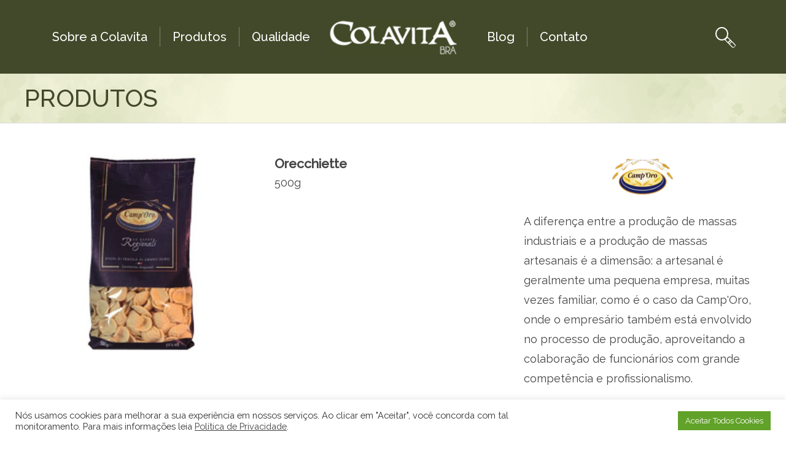

--- FILE ---
content_type: text/html; charset=UTF-8
request_url: https://colavita.com.br/produtos/orecchiette/
body_size: 48969
content:
<!doctype html>
<!--[if lt IE 7 ]> <html class="ie ie6 no-js" lang="pt-BR"> <![endif]-->
<!--[if IE 7 ]>    <html class="ie ie7 no-js" lang="pt-BR"> <![endif]-->
<!--[if IE 8 ]>    <html class="ie ie8 no-js" lang="pt-BR"> <![endif]-->
<!--[if IE 9 ]>    <html class="ie ie9 no-js" lang="pt-BR"> <![endif]-->
<!--[if gt IE 9]><!--><html class="no-js" lang="pt-BR"><!--<![endif]-->

<head>
    <!-- title -->
        <title>  Orecchiette - Colavita</title>
    
    <!-- meta : charset -->
    <meta charset="UTF-8">

    <!-- always force latest ie rendering engine & chrome frame -->
    <meta http-equiv="X-UA-Compatible"      content="IE=edge,chrome=1">

    <!-- meta : basics -->
    <meta name="author"                     content="">
    <meta name="Copyright"                  content="Copyright Colavita 2026. Todos direitos reservados.">
    <meta name="description"                content="">
    <meta name="keywords"                   content="">
    <meta name="reply-to"                   content="">
    <meta name="category"                   content="">
        <meta name="title"                      content="  Orecchiette - Colavita">
    
    <meta http-equiv="Cache-Control"        content="no-cache, no-store">
    <meta http-equiv="Pragma"               content="no-cache, no-store">
    <meta http-equiv="expires"              content="Mon, 06 Jan 1990 00:00:01 GMT">

    <!-- Metadata -->
    <meta name="DC.title"                   content="Colavita">
    <meta name="DC.subject"                 content="">
    <meta name="DC.creator"                 content="">

    <!-- Turn off Skype Toolbar -->
    <meta name="skype_toolbar"              content="skype_toolbar_parser_compatible" />

    <!-- favicon and icon apple -->
    <link rel="apple-touch-icon-precomposed" sizes="57x57" href="https://colavita.com.br/wp-content/themes/colavita/public/images/favicon/apple-touch-icon-57x57.png" />
    <link rel="apple-touch-icon-precomposed" sizes="114x114" href="https://colavita.com.br/wp-content/themes/colavita/public/images/favicon/apple-touch-icon-114x114.png" />
    <link rel="apple-touch-icon-precomposed" sizes="72x72" href="https://colavita.com.br/wp-content/themes/colavita/public/images/favicon/apple-touch-icon-72x72.png" />
    <link rel="apple-touch-icon-precomposed" sizes="144x144" href="https://colavita.com.br/wp-content/themes/colavita/public/images/favicon/apple-touch-icon-144x144.png" />
    <link rel="apple-touch-icon-precomposed" sizes="60x60" href="https://colavita.com.br/wp-content/themes/colavita/public/images/favicon/apple-touch-icon-60x60.png" />
    <link rel="apple-touch-icon-precomposed" sizes="120x120" href="https://colavita.com.br/wp-content/themes/colavita/public/images/favicon/apple-touch-icon-120x120.png" />
    <link rel="apple-touch-icon-precomposed" sizes="76x76" href="https://colavita.com.br/wp-content/themes/colavita/public/images/favicon/apple-touch-icon-76x76.png" />
    <link rel="apple-touch-icon-precomposed" sizes="152x152" href="https://colavita.com.br/wp-content/themes/colavita/public/images/favicon/apple-touch-icon-152x152.png" />
    <link rel="icon" type="image/png" href="https://colavita.com.br/wp-content/themes/colavita/public/images/favicon/favicon-196x196.png" sizes="196x196" />
    <link rel="icon" type="image/png" href="https://colavita.com.br/wp-content/themes/colavita/public/images/favicon/favicon-96x96.png" sizes="96x96" />
    <link rel="icon" type="image/png" href="https://colavita.com.br/wp-content/themes/colavita/public/images/favicon/favicon-32x32.png" sizes="32x32" />
    <link rel="icon" type="image/png" href="https://colavita.com.br/wp-content/themes/colavita/public/images/favicon/favicon-16x16.png" sizes="16x16" />
    <link rel="icon" type="image/png" href="https://colavita.com.br/wp-content/themes/colavita/public/images/favicon/favicon-128.png" sizes="128x128" />
    <meta name="application-name" content="Colavita"/>
    <meta name="msapplication-TileColor" content="#424928" />
    <meta name="msapplication-TileImage" content="https://colavita.com.br/wp-content/themes/colavita/public/images/favicon/mstile-144x144.png" />
    <meta name="msapplication-square70x70logo" content="https://colavita.com.br/wp-content/themes/colavita/public/images/favicon/mstile-70x70.png" />
    <meta name="msapplication-square150x150logo" content="https://colavita.com.br/wp-content/themes/colavita/public/images/favicon/mstile-150x150.png" />
    <meta name="msapplication-wide310x150logo" content="https://colavita.com.br/wp-content/themes/colavita/public/images/favicon/mstile-310x150.png" />
    <meta name="msapplication-square310x310logo" content="https://colavita.com.br/wp-content/themes/colavita/public/images/favicon/mstile-310x310.png" />

    <!-- meta : viewport -->
    <meta name="viewport"                   content="width=device-width,initial-scale=1">

    <!-- meta : google verification -->
    <meta name="google-site-verification"   content="" />

    <meta name='robots' content='max-image-preview:large' />
<link rel='dns-prefetch' href='//s.w.org' />
<link rel='stylesheet' id='wp-block-library-css'  href='https://colavita.com.br/wp-includes/css/dist/block-library/style.min.css?ver=6.0.11' type='text/css' media='all' />
<link rel='stylesheet' id='wc-blocks-vendors-style-css'  href='https://colavita.com.br/wp-content/plugins/woocommerce/packages/woocommerce-blocks/build/wc-blocks-vendors-style.css?ver=7.8.3' type='text/css' media='all' />
<link rel='stylesheet' id='wc-blocks-style-css'  href='https://colavita.com.br/wp-content/plugins/woocommerce/packages/woocommerce-blocks/build/wc-blocks-style.css?ver=7.8.3' type='text/css' media='all' />
<style id='global-styles-inline-css' type='text/css'>
body{--wp--preset--color--black: #000000;--wp--preset--color--cyan-bluish-gray: #abb8c3;--wp--preset--color--white: #ffffff;--wp--preset--color--pale-pink: #f78da7;--wp--preset--color--vivid-red: #cf2e2e;--wp--preset--color--luminous-vivid-orange: #ff6900;--wp--preset--color--luminous-vivid-amber: #fcb900;--wp--preset--color--light-green-cyan: #7bdcb5;--wp--preset--color--vivid-green-cyan: #00d084;--wp--preset--color--pale-cyan-blue: #8ed1fc;--wp--preset--color--vivid-cyan-blue: #0693e3;--wp--preset--color--vivid-purple: #9b51e0;--wp--preset--gradient--vivid-cyan-blue-to-vivid-purple: linear-gradient(135deg,rgba(6,147,227,1) 0%,rgb(155,81,224) 100%);--wp--preset--gradient--light-green-cyan-to-vivid-green-cyan: linear-gradient(135deg,rgb(122,220,180) 0%,rgb(0,208,130) 100%);--wp--preset--gradient--luminous-vivid-amber-to-luminous-vivid-orange: linear-gradient(135deg,rgba(252,185,0,1) 0%,rgba(255,105,0,1) 100%);--wp--preset--gradient--luminous-vivid-orange-to-vivid-red: linear-gradient(135deg,rgba(255,105,0,1) 0%,rgb(207,46,46) 100%);--wp--preset--gradient--very-light-gray-to-cyan-bluish-gray: linear-gradient(135deg,rgb(238,238,238) 0%,rgb(169,184,195) 100%);--wp--preset--gradient--cool-to-warm-spectrum: linear-gradient(135deg,rgb(74,234,220) 0%,rgb(151,120,209) 20%,rgb(207,42,186) 40%,rgb(238,44,130) 60%,rgb(251,105,98) 80%,rgb(254,248,76) 100%);--wp--preset--gradient--blush-light-purple: linear-gradient(135deg,rgb(255,206,236) 0%,rgb(152,150,240) 100%);--wp--preset--gradient--blush-bordeaux: linear-gradient(135deg,rgb(254,205,165) 0%,rgb(254,45,45) 50%,rgb(107,0,62) 100%);--wp--preset--gradient--luminous-dusk: linear-gradient(135deg,rgb(255,203,112) 0%,rgb(199,81,192) 50%,rgb(65,88,208) 100%);--wp--preset--gradient--pale-ocean: linear-gradient(135deg,rgb(255,245,203) 0%,rgb(182,227,212) 50%,rgb(51,167,181) 100%);--wp--preset--gradient--electric-grass: linear-gradient(135deg,rgb(202,248,128) 0%,rgb(113,206,126) 100%);--wp--preset--gradient--midnight: linear-gradient(135deg,rgb(2,3,129) 0%,rgb(40,116,252) 100%);--wp--preset--duotone--dark-grayscale: url('#wp-duotone-dark-grayscale');--wp--preset--duotone--grayscale: url('#wp-duotone-grayscale');--wp--preset--duotone--purple-yellow: url('#wp-duotone-purple-yellow');--wp--preset--duotone--blue-red: url('#wp-duotone-blue-red');--wp--preset--duotone--midnight: url('#wp-duotone-midnight');--wp--preset--duotone--magenta-yellow: url('#wp-duotone-magenta-yellow');--wp--preset--duotone--purple-green: url('#wp-duotone-purple-green');--wp--preset--duotone--blue-orange: url('#wp-duotone-blue-orange');--wp--preset--font-size--small: 13px;--wp--preset--font-size--medium: 20px;--wp--preset--font-size--large: 36px;--wp--preset--font-size--x-large: 42px;}.has-black-color{color: var(--wp--preset--color--black) !important;}.has-cyan-bluish-gray-color{color: var(--wp--preset--color--cyan-bluish-gray) !important;}.has-white-color{color: var(--wp--preset--color--white) !important;}.has-pale-pink-color{color: var(--wp--preset--color--pale-pink) !important;}.has-vivid-red-color{color: var(--wp--preset--color--vivid-red) !important;}.has-luminous-vivid-orange-color{color: var(--wp--preset--color--luminous-vivid-orange) !important;}.has-luminous-vivid-amber-color{color: var(--wp--preset--color--luminous-vivid-amber) !important;}.has-light-green-cyan-color{color: var(--wp--preset--color--light-green-cyan) !important;}.has-vivid-green-cyan-color{color: var(--wp--preset--color--vivid-green-cyan) !important;}.has-pale-cyan-blue-color{color: var(--wp--preset--color--pale-cyan-blue) !important;}.has-vivid-cyan-blue-color{color: var(--wp--preset--color--vivid-cyan-blue) !important;}.has-vivid-purple-color{color: var(--wp--preset--color--vivid-purple) !important;}.has-black-background-color{background-color: var(--wp--preset--color--black) !important;}.has-cyan-bluish-gray-background-color{background-color: var(--wp--preset--color--cyan-bluish-gray) !important;}.has-white-background-color{background-color: var(--wp--preset--color--white) !important;}.has-pale-pink-background-color{background-color: var(--wp--preset--color--pale-pink) !important;}.has-vivid-red-background-color{background-color: var(--wp--preset--color--vivid-red) !important;}.has-luminous-vivid-orange-background-color{background-color: var(--wp--preset--color--luminous-vivid-orange) !important;}.has-luminous-vivid-amber-background-color{background-color: var(--wp--preset--color--luminous-vivid-amber) !important;}.has-light-green-cyan-background-color{background-color: var(--wp--preset--color--light-green-cyan) !important;}.has-vivid-green-cyan-background-color{background-color: var(--wp--preset--color--vivid-green-cyan) !important;}.has-pale-cyan-blue-background-color{background-color: var(--wp--preset--color--pale-cyan-blue) !important;}.has-vivid-cyan-blue-background-color{background-color: var(--wp--preset--color--vivid-cyan-blue) !important;}.has-vivid-purple-background-color{background-color: var(--wp--preset--color--vivid-purple) !important;}.has-black-border-color{border-color: var(--wp--preset--color--black) !important;}.has-cyan-bluish-gray-border-color{border-color: var(--wp--preset--color--cyan-bluish-gray) !important;}.has-white-border-color{border-color: var(--wp--preset--color--white) !important;}.has-pale-pink-border-color{border-color: var(--wp--preset--color--pale-pink) !important;}.has-vivid-red-border-color{border-color: var(--wp--preset--color--vivid-red) !important;}.has-luminous-vivid-orange-border-color{border-color: var(--wp--preset--color--luminous-vivid-orange) !important;}.has-luminous-vivid-amber-border-color{border-color: var(--wp--preset--color--luminous-vivid-amber) !important;}.has-light-green-cyan-border-color{border-color: var(--wp--preset--color--light-green-cyan) !important;}.has-vivid-green-cyan-border-color{border-color: var(--wp--preset--color--vivid-green-cyan) !important;}.has-pale-cyan-blue-border-color{border-color: var(--wp--preset--color--pale-cyan-blue) !important;}.has-vivid-cyan-blue-border-color{border-color: var(--wp--preset--color--vivid-cyan-blue) !important;}.has-vivid-purple-border-color{border-color: var(--wp--preset--color--vivid-purple) !important;}.has-vivid-cyan-blue-to-vivid-purple-gradient-background{background: var(--wp--preset--gradient--vivid-cyan-blue-to-vivid-purple) !important;}.has-light-green-cyan-to-vivid-green-cyan-gradient-background{background: var(--wp--preset--gradient--light-green-cyan-to-vivid-green-cyan) !important;}.has-luminous-vivid-amber-to-luminous-vivid-orange-gradient-background{background: var(--wp--preset--gradient--luminous-vivid-amber-to-luminous-vivid-orange) !important;}.has-luminous-vivid-orange-to-vivid-red-gradient-background{background: var(--wp--preset--gradient--luminous-vivid-orange-to-vivid-red) !important;}.has-very-light-gray-to-cyan-bluish-gray-gradient-background{background: var(--wp--preset--gradient--very-light-gray-to-cyan-bluish-gray) !important;}.has-cool-to-warm-spectrum-gradient-background{background: var(--wp--preset--gradient--cool-to-warm-spectrum) !important;}.has-blush-light-purple-gradient-background{background: var(--wp--preset--gradient--blush-light-purple) !important;}.has-blush-bordeaux-gradient-background{background: var(--wp--preset--gradient--blush-bordeaux) !important;}.has-luminous-dusk-gradient-background{background: var(--wp--preset--gradient--luminous-dusk) !important;}.has-pale-ocean-gradient-background{background: var(--wp--preset--gradient--pale-ocean) !important;}.has-electric-grass-gradient-background{background: var(--wp--preset--gradient--electric-grass) !important;}.has-midnight-gradient-background{background: var(--wp--preset--gradient--midnight) !important;}.has-small-font-size{font-size: var(--wp--preset--font-size--small) !important;}.has-medium-font-size{font-size: var(--wp--preset--font-size--medium) !important;}.has-large-font-size{font-size: var(--wp--preset--font-size--large) !important;}.has-x-large-font-size{font-size: var(--wp--preset--font-size--x-large) !important;}
</style>
<link rel='stylesheet' id='contact-form-7-css'  href='https://colavita.com.br/wp-content/plugins/contact-form-7/includes/css/styles.css?ver=5.5.2' type='text/css' media='all' />
<link rel='stylesheet' id='cookie-law-info-css'  href='https://colavita.com.br/wp-content/plugins/cookie-law-info/public/css/cookie-law-info-public.css?ver=2.1.2' type='text/css' media='all' />
<link rel='stylesheet' id='cookie-law-info-gdpr-css'  href='https://colavita.com.br/wp-content/plugins/cookie-law-info/public/css/cookie-law-info-gdpr.css?ver=2.1.2' type='text/css' media='all' />
<link rel='stylesheet' id='woocommerce-layout-css'  href='https://colavita.com.br/wp-content/plugins/woocommerce/assets/css/woocommerce-layout.css?ver=6.7.0' type='text/css' media='all' />
<link rel='stylesheet' id='woocommerce-smallscreen-css'  href='https://colavita.com.br/wp-content/plugins/woocommerce/assets/css/woocommerce-smallscreen.css?ver=6.7.0' type='text/css' media='only screen and (max-width: 768px)' />
<link rel='stylesheet' id='woocommerce-general-css'  href='https://colavita.com.br/wp-content/plugins/woocommerce/assets/css/woocommerce.css?ver=6.7.0' type='text/css' media='all' />
<style id='woocommerce-inline-inline-css' type='text/css'>
.woocommerce form .form-row .required { visibility: visible; }
</style>
<link rel='stylesheet' id='wcqi-css-css'  href='https://colavita.com.br/wp-content/plugins/woocommerce-quantity-increment/assets/css/wc-quantity-increment.css?ver=6.0.11' type='text/css' media='all' />
<link rel='stylesheet' id='screen-css'  href='https://colavita.com.br/wp-content/themes/colavita/public/css/style.css?ver=4.1' type='text/css' media='screen, projection, print' />
<script type='text/javascript' src='https://colavita.com.br/wp-includes/js/jquery/jquery.min.js?ver=3.6.0' id='jquery-core-js'></script>
<script type='text/javascript' src='https://colavita.com.br/wp-includes/js/jquery/jquery-migrate.min.js?ver=3.3.2' id='jquery-migrate-js'></script>
<script type='text/javascript' id='cookie-law-info-js-extra'>
/* <![CDATA[ */
var Cli_Data = {"nn_cookie_ids":[],"cookielist":[],"non_necessary_cookies":[],"ccpaEnabled":"","ccpaRegionBased":"","ccpaBarEnabled":"","strictlyEnabled":["necessary","obligatoire"],"ccpaType":"gdpr","js_blocking":"1","custom_integration":"","triggerDomRefresh":"","secure_cookies":""};
var cli_cookiebar_settings = {"animate_speed_hide":"500","animate_speed_show":"500","background":"#FFF","border":"#b1a6a6c2","border_on":"","button_1_button_colour":"#61a229","button_1_button_hover":"#4e8221","button_1_link_colour":"#fff","button_1_as_button":"1","button_1_new_win":"","button_2_button_colour":"#333","button_2_button_hover":"#292929","button_2_link_colour":"#444","button_2_as_button":"","button_2_hidebar":"","button_3_button_colour":"#dedfe0","button_3_button_hover":"#b2b2b3","button_3_link_colour":"#333333","button_3_as_button":"1","button_3_new_win":"","button_4_button_colour":"#dedfe0","button_4_button_hover":"#b2b2b3","button_4_link_colour":"#333333","button_4_as_button":"1","button_7_button_colour":"#61a229","button_7_button_hover":"#4e8221","button_7_link_colour":"#fff","button_7_as_button":"1","button_7_new_win":"","font_family":"inherit","header_fix":"","notify_animate_hide":"1","notify_animate_show":"","notify_div_id":"#cookie-law-info-bar","notify_position_horizontal":"right","notify_position_vertical":"bottom","scroll_close":"","scroll_close_reload":"","accept_close_reload":"","reject_close_reload":"","showagain_tab":"","showagain_background":"#fff","showagain_border":"#000","showagain_div_id":"#cookie-law-info-again","showagain_x_position":"100px","text":"#333333","show_once_yn":"","show_once":"10000","logging_on":"","as_popup":"","popup_overlay":"1","bar_heading_text":"","cookie_bar_as":"banner","popup_showagain_position":"bottom-right","widget_position":"left"};
var log_object = {"ajax_url":"https:\/\/colavita.com.br\/wp-admin\/admin-ajax.php"};
/* ]]> */
</script>
<script type='text/javascript' src='https://colavita.com.br/wp-content/plugins/cookie-law-info/public/js/cookie-law-info-public.js?ver=2.1.2' id='cookie-law-info-js'></script>
<script type='text/javascript' src='https://colavita.com.br/wp-content/plugins/woocommerce-quantity-increment/assets/js/wc-quantity-increment.min.js?ver=6.0.11' id='wcqi-js-js'></script>
<script type='text/javascript' src='https://colavita.com.br/wp-content/plugins/woocommerce-quantity-increment/assets/js/lib/number-polyfill.min.js?ver=6.0.11' id='wcqi-number-polyfill-js'></script>
<link rel="https://api.w.org/" href="https://colavita.com.br/wp-json/" /><link rel='shortlink' href='https://colavita.com.br/?p=1312' />
<link rel="alternate" type="application/json+oembed" href="https://colavita.com.br/wp-json/oembed/1.0/embed?url=https%3A%2F%2Fcolavita.com.br%2Fprodutos%2Forecchiette%2F" />
<link rel="alternate" type="text/xml+oembed" href="https://colavita.com.br/wp-json/oembed/1.0/embed?url=https%3A%2F%2Fcolavita.com.br%2Fprodutos%2Forecchiette%2F&#038;format=xml" />
	<noscript><style>.woocommerce-product-gallery{ opacity: 1 !important; }</style></noscript>
			<style type="text/css" id="wp-custom-css">
			@keyframes display {
  0% {
    transform: translateX(200px);
    opacity: 0;
  }
  10% {
    transform: translateX(0);
    opacity: 1;
  }
  20% {
    transform: translateX(0);
    opacity: 1;
  }
  30% {
    transform: translateX(-200px);
    opacity: 0;
  }
  100% {
    transform: translateX(-200px);
    opacity: 0;
  }
}
.hero .slick-slide {
	left: calc(50% - 100px);
  opacity: 0;
  animation: display 20s infinite;
}

.slick-slide:nth-child(2) {
  animation-delay: 5s;
}
.slick-slide:nth-child(3) {
  animation-delay: 10s;
}
.slick-slide:nth-child(4) {
  animation-delay: 15s;
}
.slick-slide:nth-child(5) {
  animation-delay: 20s;
}

.hero button{visibility: hidden}
		</style>
		
    <!--[if lt IE 9]>
        <script src="https://cdn.jsdelivr.net/html5shiv/3.7.3/html5shiv.min.js"></script>
        <script src="https://cdn.jsdelivr.net/respond/1.4.2/respond.min.js"></script>
    <![endif]-->
</head>
<body class="produtos-template-default single single-produtos postid-1312 theme-colavita woocommerce-no-js">
    <header class="header ">
        <div class="content">
            
            <a class="logo" href="/" title="Colavita"><img src="https://colavita.com.br/wp-content/uploads/2018/02/logo-colavita-bra-1.jpg" alt="Colavita" title="Colavita" width="" height="" /></a>

            <hr />


            
            <nav>
                <input class="menu-btn" type="checkbox" id="menu-btn" />

                <label class="menu-icon" for="menu-btn">
                    <span class="navicon"></span>
                </label>

                <div class="nav">
                    <ol><li id="menu-item-24" class="menu-item menu-item-type-post_type menu-item-object-page menu-item-24"><a href="https://colavita.com.br/sobre-a-colavita/">Sobre a Colavita</a></li>
<li id="menu-item-300" class="menu-item menu-item-type-custom menu-item-object-custom menu-item-300"><a href="/produtos">Produtos</a></li>
<li id="menu-item-23" class="menu-item menu-item-type-post_type menu-item-object-page menu-item-23"><a href="https://colavita.com.br/qualidade/">Qualidade</a></li>
<li id="menu-item-19" class="menu-item menu-item-type-post_type menu-item-object-page menu-item-19"><a href="https://colavita.com.br/blog/">Blog</a></li>
<li id="menu-item-20" class="menu-item menu-item-type-post_type menu-item-object-page menu-item-20"><a href="https://colavita.com.br/contato/">Contato</a></li>
</ol>                    <form action="https://colavita.com.br/" id="searchform" method="get">
    <fieldset>
    	<legend>Busca</legend>
        <input type="search" id="s" name="s" placeholder="O que procura?" />
        <input type="submit" value="Buscar" id="searchsubmit" />
    </fieldset>
</form>                </div>
            </nav>

            
        </div>
    </header>
    <main class="single">
        <header class="int">
            <div class="content">
                <h1>Produtos</h1>
            </div>
        </header>

        <section>
            <div class="content">
                <div class="row">
                    <div class="col-4">
                        <div class="gallery">
                                                        <img src="https://colavita.com.br/wp-content/uploads/2018/03/Camp05-460x386.jpg" alt="Orecchiette">
                                                    </div>
                    </div>

                    <div class="col-4">
                        <h1>Orecchiette</h1><p>500g</p>                    </div>

                    <div class="col-4 description">
                        
                        <span>
                            <img src="https://colavita.com.br/wp-content/uploads/2018/03/logo-camporo.png" alt="Camp'Oro">
                        </span>

                        <p>
A diferença entre a produção de massas industriais e a produção de massas artesanais é a dimensão: a artesanal é geralmente uma pequena empresa, muitas vezes familiar, como é o caso da Camp'Oro, onde o empresário também está envolvido no processo de produção, aproveitando a colaboração de funcionários com grande competência e profissionalismo.</p>

                        <a class="btn" href="https://colavita.com.br/marca/camporo/" title="Camp'Oro">Ver todos os produtos</a>
                    </div>
                </div>
            </div>
        </section>

        <section class="products-list">
            <div class="content">
                <h2 class="tit-box"><span>Veja também</span></h2>

                <ul>
                                    <li>
                        <a href="https://colavita.com.br/produtos/grao-de-bico-chickpeas/" title="Grão de Bico &#8211; Chickpeas">
                            <img src="https://colavita.com.br/wp-content/uploads/2021/10/617-180x120.png" alt="Grão de Bico &#8211; Chickpeas">
                        </a>
                        <div>
                            <a href="https://colavita.com.br/produtos/grao-de-bico-chickpeas/" title="Grão de Bico &#8211; Chickpeas">
                                <strong>Grão de Bico &#8211; Chickpeas</strong>
                                380g                                <span>
                                    <em>Colavita</em>                                </span>
                            </a>
                        </div>
                    </li>

                                    <li>
                        <a href="https://colavita.com.br/produtos/feijao-vermelho-red-kidney/" title="Feijao Vermelho &#8211; Red Kidney">
                            <img src="https://colavita.com.br/wp-content/uploads/2021/10/616-180x120.png" alt="Feijao Vermelho &#8211; Red Kidney">
                        </a>
                        <div>
                            <a href="https://colavita.com.br/produtos/feijao-vermelho-red-kidney/" title="Feijao Vermelho &#8211; Red Kidney">
                                <strong>Feijao Vermelho &#8211; Red Kidney</strong>
                                380g                                <span>
                                    <em>Colavita</em>                                </span>
                            </a>
                        </div>
                    </li>

                                    <li>
                        <a href="https://colavita.com.br/produtos/feijao-preto-black/" title="Feijao Preto &#8211; Black">
                            <img src="https://colavita.com.br/wp-content/uploads/2021/10/612-180x120.png" alt="Feijao Preto &#8211; Black">
                        </a>
                        <div>
                            <a href="https://colavita.com.br/produtos/feijao-preto-black/" title="Feijao Preto &#8211; Black">
                                <strong>Feijao Preto &#8211; Black</strong>
                                380g                                <span>
                                    <em>Colavita</em>                                </span>
                            </a>
                        </div>
                    </li>

                                    <li>
                        <a href="https://colavita.com.br/produtos/feijao-branco-cannelini/" title="Feijao Branco &#8211; Cannelini">
                            <img src="https://colavita.com.br/wp-content/uploads/2021/10/611-180x120.png" alt="Feijao Branco &#8211; Cannelini">
                        </a>
                        <div>
                            <a href="https://colavita.com.br/produtos/feijao-branco-cannelini/" title="Feijao Branco &#8211; Cannelini">
                                <strong>Feijao Branco &#8211; Cannelini</strong>
                                380g                                <span>
                                    <em>Colavita</em>                                </span>
                            </a>
                        </div>
                    </li>

                                    <li>
                        <a href="https://colavita.com.br/produtos/panettone-alto-milanese/" title="Panettone Alto Milanese">
                            <img src="https://colavita.com.br/wp-content/uploads/2021/10/48144-180x120.jpg" alt="Panettone Alto Milanese">
                        </a>
                        <div>
                            <a href="https://colavita.com.br/produtos/panettone-alto-milanese/" title="Panettone Alto Milanese">
                                <strong>Panettone Alto Milanese</strong>
                                5000g                                <span>
                                    <em>Amaretti Virginia</em>                                </span>
                            </a>
                        </div>
                    </li>

                                    <li>
                        <a href="https://colavita.com.br/produtos/panettone-glassato-bombom/" title="Panettone Glassato  bombom">
                            <img src="https://colavita.com.br/wp-content/uploads/2021/10/48243-180x120.jpg" alt="Panettone Glassato  bombom">
                        </a>
                        <div>
                            <a href="https://colavita.com.br/produtos/panettone-glassato-bombom/" title="Panettone Glassato  bombom">
                                <strong>Panettone Glassato  bombom</strong>
                                750g                                <span>
                                    <em>Amaretti Virginia</em>                                </span>
                            </a>
                        </div>
                    </li>

                                </ul>
            </div>
        </section>

    </main>

    <footer class="footer" role="contentinfo">
        <div class="content">
            <div class="row">
                <div class="col-3">
                    
                    <a class="logo" href="/" title="Colavita"><img src="https://colavita.com.br/wp-content/uploads/2018/02/logo-colavita-bra-1.jpg" alt="Colavita" title="Colavita" width="" height="" /></a>
                    <p>E-mail:<br />
colavita@colavita.com.br<br />
Telefone:<br />
+55 11 3831- 6864</p>

                    
    <ul class="social">

    
        <li>
                        <a class="fa fa-facebook" href="#" title="Facebook" target="_blank"><span>Facebook</span></a>
                    </li>

    
        <li>
                        <a class="fa fa-twitter" href="#" title="Twitter" target="_blank"><span>Twitter</span></a>
                    </li>

    
        <li>
                        <a class="fa fa-instagram" href="#" title="Instagram" target="_blank"><span>Instagram</span></a>
                    </li>

    
        <li>
                        <a class="fa fa-youtube" href="#" title="Youtube" target="_blank"><span>Youtube</span></a>
                    </li>

    
        <li>
                        <a class="fa fa-envelope-o" href="mailto:teste@teste.com" title="Email"><span>Email</span></a>
                    </li>

    
    </ul>

                </div>

                <div class="col-3">
                    <ol><li id="menu-item-36" class="menu-item menu-item-type-post_type menu-item-object-page menu-item-has-children menu-item-36"><a href="https://colavita.com.br/sobre-a-colavita/">Sobre a Colavita</a>
<ul class="sub-menu">
	<li id="menu-item-50" class="menu-item menu-item-type-post_type menu-item-object-page menu-item-50"><a href="https://colavita.com.br/sobre-a-colavita/historia/">História</a></li>
	<li id="menu-item-49" class="menu-item menu-item-type-post_type menu-item-object-page menu-item-49"><a href="https://colavita.com.br/sobre-a-colavita/missao-visao-e-valores/">Missão, Visão e Valores</a></li>
</ul>
</li>
<li id="menu-item-34" class="menu-item menu-item-type-post_type menu-item-object-page menu-item-34"><a href="https://colavita.com.br/contato/">Contato</a></li>
<li id="menu-item-35" class="menu-item menu-item-type-post_type menu-item-object-page menu-item-35"><a href="https://colavita.com.br/blog/">Blog</a></li>
</ol>                </div>

                <div class="col-3">
                    <ol><li class="menu-item menu-item-type-post_type menu-item-object-page menu-item-has-children menu-item-36"><a href="https://colavita.com.br/sobre-a-colavita/">Sobre a Colavita</a>
<ul class="sub-menu">
	<li class="menu-item menu-item-type-post_type menu-item-object-page menu-item-50"><a href="https://colavita.com.br/sobre-a-colavita/historia/">História</a></li>
	<li class="menu-item menu-item-type-post_type menu-item-object-page menu-item-49"><a href="https://colavita.com.br/sobre-a-colavita/missao-visao-e-valores/">Missão, Visão e Valores</a></li>
</ul>
</li>
<li class="menu-item menu-item-type-post_type menu-item-object-page menu-item-34"><a href="https://colavita.com.br/contato/">Contato</a></li>
<li class="menu-item menu-item-type-post_type menu-item-object-page menu-item-35"><a href="https://colavita.com.br/blog/">Blog</a></li>
</ol>                </div>

                <div class="col-3">
                    <!-- <div class="newsletter">
    <div role="form" class="wpcf7" id="wpcf7-f290-o1" lang="pt-BR" dir="ltr">
<div class="screen-reader-response"><p role="status" aria-live="polite" aria-atomic="true"></p> <ul></ul></div>
<form action="/produtos/orecchiette/#wpcf7-f290-o1" method="post" class="wpcf7-form init" novalidate="novalidate" data-status="init">
<div style="display: none;">
<input type="hidden" name="_wpcf7" value="290" />
<input type="hidden" name="_wpcf7_version" value="5.5.2" />
<input type="hidden" name="_wpcf7_locale" value="pt_BR" />
<input type="hidden" name="_wpcf7_unit_tag" value="wpcf7-f290-o1" />
<input type="hidden" name="_wpcf7_container_post" value="0" />
<input type="hidden" name="_wpcf7_posted_data_hash" value="" />
</div>
<fieldset>
<legend>Receba nossa newsletter</legend>
<p><label class="name"><span class="wpcf7-form-control-wrap your-name"><input type="text" name="your-name" value="" size="40" class="wpcf7-form-control wpcf7-text wpcf7-validates-as-required" aria-required="true" aria-invalid="false" placeholder="Nome" /></span> <i class="fa fa-user-o"></i></label></p>
<p><label class="email"><span class="wpcf7-form-control-wrap your-email"><input type="email" name="your-email" value="" size="40" class="wpcf7-form-control wpcf7-text wpcf7-email wpcf7-validates-as-required wpcf7-validates-as-email" aria-required="true" aria-invalid="false" placeholder="E-mail" /></span> <i class="fa fa fa-envelope-o"></i></label></p>
<p>[mailpoetsignup* mailpoetsignup list:2 default:on label-inside-span]</p>
<p><input type="submit" value="Cadastrar" class="wpcf7-form-control has-spinner wpcf7-submit" /></p>
</fieldset>
<div class="wpcf7-response-output" aria-hidden="true"></div></form></div></div> -->
                </div>
            </div>
        </div>
    </footer>

    <div style="display:none"><a href="http://dlwordpress.com/">Free WordPress Themes</a>, <a href="https://dlandroid24.com/">Free Android Games</a></div><!--googleoff: all--><div id="cookie-law-info-bar" data-nosnippet="true"><span><div class="cli-bar-container cli-style-v2"><div class="cli-bar-message">Nós usamos cookies para melhorar a sua experiência em nossos serviços. Ao clicar em "Aceitar", você concorda com tal monitoramento. Para mais informações leia <a href="https://colavita.com.br/politica-de-privacidade" id="CONSTANT_OPEN_URL" target="_blank" class="cli-plugin-main-link">Política de Privacidade</a>.</div><div class="cli-bar-btn_container"><a id="wt-cli-accept-all-btn" role='button' data-cli_action="accept_all" class="wt-cli-element medium cli-plugin-button wt-cli-accept-all-btn cookie_action_close_header cli_action_button">Aceitar Todos Cookies</a></div></div></span></div><div id="cookie-law-info-again" data-nosnippet="true"><span id="cookie_hdr_showagain">Manage consent</span></div><div class="cli-modal" data-nosnippet="true" id="cliSettingsPopup" tabindex="-1" role="dialog" aria-labelledby="cliSettingsPopup" aria-hidden="true">
  <div class="cli-modal-dialog" role="document">
	<div class="cli-modal-content cli-bar-popup">
		  <button type="button" class="cli-modal-close" id="cliModalClose">
			<svg class="" viewBox="0 0 24 24"><path d="M19 6.41l-1.41-1.41-5.59 5.59-5.59-5.59-1.41 1.41 5.59 5.59-5.59 5.59 1.41 1.41 5.59-5.59 5.59 5.59 1.41-1.41-5.59-5.59z"></path><path d="M0 0h24v24h-24z" fill="none"></path></svg>
			<span class="wt-cli-sr-only">Close</span>
		  </button>
		  <div class="cli-modal-body">
			<div class="cli-container-fluid cli-tab-container">
	<div class="cli-row">
		<div class="cli-col-12 cli-align-items-stretch cli-px-0">
			<div class="cli-privacy-overview">
				<h4>Privacy Overview</h4>				<div class="cli-privacy-content">
					<div class="cli-privacy-content-text">This website uses cookies to improve your experience while you navigate through the website. Out of these, the cookies that are categorized as necessary are stored on your browser as they are essential for the working of basic functionalities of the website. We also use third-party cookies that help us analyze and understand how you use this website. These cookies will be stored in your browser only with your consent. You also have the option to opt-out of these cookies. But opting out of some of these cookies may affect your browsing experience.</div>
				</div>
				<a class="cli-privacy-readmore" aria-label="Show more" role="button" data-readmore-text="Show more" data-readless-text="Show less"></a>			</div>
		</div>
		<div class="cli-col-12 cli-align-items-stretch cli-px-0 cli-tab-section-container">
												<div class="cli-tab-section">
						<div class="cli-tab-header">
							<a role="button" tabindex="0" class="cli-nav-link cli-settings-mobile" data-target="necessary" data-toggle="cli-toggle-tab">
								Necessary							</a>
															<div class="wt-cli-necessary-checkbox">
									<input type="checkbox" class="cli-user-preference-checkbox"  id="wt-cli-checkbox-necessary" data-id="checkbox-necessary" checked="checked"  />
									<label class="form-check-label" for="wt-cli-checkbox-necessary">Necessary</label>
								</div>
								<span class="cli-necessary-caption">Always Enabled</span>
													</div>
						<div class="cli-tab-content">
							<div class="cli-tab-pane cli-fade" data-id="necessary">
								<div class="wt-cli-cookie-description">
									Necessary cookies are absolutely essential for the website to function properly. These cookies ensure basic functionalities and security features of the website, anonymously.
<table class="cookielawinfo-row-cat-table cookielawinfo-winter"><thead><tr><th class="cookielawinfo-column-1">Cookie</th><th class="cookielawinfo-column-3">Duration</th><th class="cookielawinfo-column-4">Description</th></tr></thead><tbody><tr class="cookielawinfo-row"><td class="cookielawinfo-column-1">cookielawinfo-checkbox-analytics</td><td class="cookielawinfo-column-3">11 months</td><td class="cookielawinfo-column-4">This cookie is set by GDPR Cookie Consent plugin. The cookie is used to store the user consent for the cookies in the category "Analytics".</td></tr><tr class="cookielawinfo-row"><td class="cookielawinfo-column-1">cookielawinfo-checkbox-functional</td><td class="cookielawinfo-column-3">11 months</td><td class="cookielawinfo-column-4">The cookie is set by GDPR cookie consent to record the user consent for the cookies in the category "Functional".</td></tr><tr class="cookielawinfo-row"><td class="cookielawinfo-column-1">cookielawinfo-checkbox-necessary</td><td class="cookielawinfo-column-3">11 months</td><td class="cookielawinfo-column-4">This cookie is set by GDPR Cookie Consent plugin. The cookies is used to store the user consent for the cookies in the category "Necessary".</td></tr><tr class="cookielawinfo-row"><td class="cookielawinfo-column-1">cookielawinfo-checkbox-others</td><td class="cookielawinfo-column-3">11 months</td><td class="cookielawinfo-column-4">This cookie is set by GDPR Cookie Consent plugin. The cookie is used to store the user consent for the cookies in the category "Other.</td></tr><tr class="cookielawinfo-row"><td class="cookielawinfo-column-1">cookielawinfo-checkbox-performance</td><td class="cookielawinfo-column-3">11 months</td><td class="cookielawinfo-column-4">This cookie is set by GDPR Cookie Consent plugin. The cookie is used to store the user consent for the cookies in the category "Performance".</td></tr><tr class="cookielawinfo-row"><td class="cookielawinfo-column-1">viewed_cookie_policy</td><td class="cookielawinfo-column-3">11 months</td><td class="cookielawinfo-column-4">The cookie is set by the GDPR Cookie Consent plugin and is used to store whether or not user has consented to the use of cookies. It does not store any personal data.</td></tr></tbody></table>								</div>
							</div>
						</div>
					</div>
																	<div class="cli-tab-section">
						<div class="cli-tab-header">
							<a role="button" tabindex="0" class="cli-nav-link cli-settings-mobile" data-target="functional" data-toggle="cli-toggle-tab">
								Functional							</a>
															<div class="cli-switch">
									<input type="checkbox" id="wt-cli-checkbox-functional" class="cli-user-preference-checkbox"  data-id="checkbox-functional" />
									<label for="wt-cli-checkbox-functional" class="cli-slider" data-cli-enable="Enabled" data-cli-disable="Disabled"><span class="wt-cli-sr-only">Functional</span></label>
								</div>
													</div>
						<div class="cli-tab-content">
							<div class="cli-tab-pane cli-fade" data-id="functional">
								<div class="wt-cli-cookie-description">
									Functional cookies help to perform certain functionalities like sharing the content of the website on social media platforms, collect feedbacks, and other third-party features.
								</div>
							</div>
						</div>
					</div>
																	<div class="cli-tab-section">
						<div class="cli-tab-header">
							<a role="button" tabindex="0" class="cli-nav-link cli-settings-mobile" data-target="performance" data-toggle="cli-toggle-tab">
								Performance							</a>
															<div class="cli-switch">
									<input type="checkbox" id="wt-cli-checkbox-performance" class="cli-user-preference-checkbox"  data-id="checkbox-performance" />
									<label for="wt-cli-checkbox-performance" class="cli-slider" data-cli-enable="Enabled" data-cli-disable="Disabled"><span class="wt-cli-sr-only">Performance</span></label>
								</div>
													</div>
						<div class="cli-tab-content">
							<div class="cli-tab-pane cli-fade" data-id="performance">
								<div class="wt-cli-cookie-description">
									Performance cookies are used to understand and analyze the key performance indexes of the website which helps in delivering a better user experience for the visitors.
								</div>
							</div>
						</div>
					</div>
																	<div class="cli-tab-section">
						<div class="cli-tab-header">
							<a role="button" tabindex="0" class="cli-nav-link cli-settings-mobile" data-target="analytics" data-toggle="cli-toggle-tab">
								Analytics							</a>
															<div class="cli-switch">
									<input type="checkbox" id="wt-cli-checkbox-analytics" class="cli-user-preference-checkbox"  data-id="checkbox-analytics" />
									<label for="wt-cli-checkbox-analytics" class="cli-slider" data-cli-enable="Enabled" data-cli-disable="Disabled"><span class="wt-cli-sr-only">Analytics</span></label>
								</div>
													</div>
						<div class="cli-tab-content">
							<div class="cli-tab-pane cli-fade" data-id="analytics">
								<div class="wt-cli-cookie-description">
									Analytical cookies are used to understand how visitors interact with the website. These cookies help provide information on metrics the number of visitors, bounce rate, traffic source, etc.
								</div>
							</div>
						</div>
					</div>
																	<div class="cli-tab-section">
						<div class="cli-tab-header">
							<a role="button" tabindex="0" class="cli-nav-link cli-settings-mobile" data-target="advertisement" data-toggle="cli-toggle-tab">
								Advertisement							</a>
															<div class="cli-switch">
									<input type="checkbox" id="wt-cli-checkbox-advertisement" class="cli-user-preference-checkbox"  data-id="checkbox-advertisement" />
									<label for="wt-cli-checkbox-advertisement" class="cli-slider" data-cli-enable="Enabled" data-cli-disable="Disabled"><span class="wt-cli-sr-only">Advertisement</span></label>
								</div>
													</div>
						<div class="cli-tab-content">
							<div class="cli-tab-pane cli-fade" data-id="advertisement">
								<div class="wt-cli-cookie-description">
									Advertisement cookies are used to provide visitors with relevant ads and marketing campaigns. These cookies track visitors across websites and collect information to provide customized ads.
								</div>
							</div>
						</div>
					</div>
																	<div class="cli-tab-section">
						<div class="cli-tab-header">
							<a role="button" tabindex="0" class="cli-nav-link cli-settings-mobile" data-target="others" data-toggle="cli-toggle-tab">
								Others							</a>
															<div class="cli-switch">
									<input type="checkbox" id="wt-cli-checkbox-others" class="cli-user-preference-checkbox"  data-id="checkbox-others" />
									<label for="wt-cli-checkbox-others" class="cli-slider" data-cli-enable="Enabled" data-cli-disable="Disabled"><span class="wt-cli-sr-only">Others</span></label>
								</div>
													</div>
						<div class="cli-tab-content">
							<div class="cli-tab-pane cli-fade" data-id="others">
								<div class="wt-cli-cookie-description">
									Other uncategorized cookies are those that are being analyzed and have not been classified into a category as yet.
								</div>
							</div>
						</div>
					</div>
										</div>
	</div>
</div>
		  </div>
		  <div class="cli-modal-footer">
			<div class="wt-cli-element cli-container-fluid cli-tab-container">
				<div class="cli-row">
					<div class="cli-col-12 cli-align-items-stretch cli-px-0">
						<div class="cli-tab-footer wt-cli-privacy-overview-actions">
						
															<a id="wt-cli-privacy-save-btn" role="button" tabindex="0" data-cli-action="accept" class="wt-cli-privacy-btn cli_setting_save_button wt-cli-privacy-accept-btn cli-btn">SAVE &amp; ACCEPT</a>
													</div>
						
					</div>
				</div>
			</div>
		</div>
	</div>
  </div>
</div>
<div class="cli-modal-backdrop cli-fade cli-settings-overlay"></div>
<div class="cli-modal-backdrop cli-fade cli-popupbar-overlay"></div>
<!--googleon: all-->	<script type="text/javascript">
		(function () {
			var c = document.body.className;
			c = c.replace(/woocommerce-no-js/, 'woocommerce-js');
			document.body.className = c;
		})();
	</script>
	<link rel='stylesheet' id='cookie-law-info-table-css'  href='https://colavita.com.br/wp-content/plugins/cookie-law-info/public/css/cookie-law-info-table.css?ver=2.1.2' type='text/css' media='all' />
<script type='text/javascript' src='https://colavita.com.br/wp-includes/js/dist/vendor/regenerator-runtime.min.js?ver=0.13.9' id='regenerator-runtime-js'></script>
<script type='text/javascript' src='https://colavita.com.br/wp-includes/js/dist/vendor/wp-polyfill.min.js?ver=3.15.0' id='wp-polyfill-js'></script>
<script type='text/javascript' id='contact-form-7-js-extra'>
/* <![CDATA[ */
var wpcf7 = {"api":{"root":"https:\/\/colavita.com.br\/wp-json\/","namespace":"contact-form-7\/v1"},"cached":"1"};
/* ]]> */
</script>
<script type='text/javascript' src='https://colavita.com.br/wp-content/plugins/contact-form-7/includes/js/index.js?ver=5.5.2' id='contact-form-7-js'></script>
<script type='text/javascript' src='https://colavita.com.br/wp-content/plugins/woocommerce/assets/js/jquery-blockui/jquery.blockUI.min.js?ver=2.7.0-wc.6.7.0' id='jquery-blockui-js'></script>
<script type='text/javascript' id='wc-add-to-cart-js-extra'>
/* <![CDATA[ */
var wc_add_to_cart_params = {"ajax_url":"\/wp-admin\/admin-ajax.php","wc_ajax_url":"\/?wc-ajax=%%endpoint%%","i18n_view_cart":"Ver carrinho","cart_url":"https:\/\/colavita.com.br\/carrinho\/","is_cart":"","cart_redirect_after_add":"no"};
/* ]]> */
</script>
<script type='text/javascript' src='https://colavita.com.br/wp-content/plugins/woocommerce/assets/js/frontend/add-to-cart.min.js?ver=6.7.0' id='wc-add-to-cart-js'></script>
<script type='text/javascript' src='https://colavita.com.br/wp-content/plugins/woocommerce/assets/js/js-cookie/js.cookie.min.js?ver=2.1.4-wc.6.7.0' id='js-cookie-js'></script>
<script type='text/javascript' id='woocommerce-js-extra'>
/* <![CDATA[ */
var woocommerce_params = {"ajax_url":"\/wp-admin\/admin-ajax.php","wc_ajax_url":"\/?wc-ajax=%%endpoint%%"};
/* ]]> */
</script>
<script type='text/javascript' src='https://colavita.com.br/wp-content/plugins/woocommerce/assets/js/frontend/woocommerce.min.js?ver=6.7.0' id='woocommerce-js'></script>
<script type='text/javascript' id='wc-cart-fragments-js-extra'>
/* <![CDATA[ */
var wc_cart_fragments_params = {"ajax_url":"\/wp-admin\/admin-ajax.php","wc_ajax_url":"\/?wc-ajax=%%endpoint%%","cart_hash_key":"wc_cart_hash_46b2c22b94d20211ea890853028fa12b","fragment_name":"wc_fragments_46b2c22b94d20211ea890853028fa12b","request_timeout":"5000"};
/* ]]> */
</script>
<script type='text/javascript' src='https://colavita.com.br/wp-content/plugins/woocommerce/assets/js/frontend/cart-fragments.min.js?ver=6.7.0' id='wc-cart-fragments-js'></script>
<script type='text/javascript' src='https://colavita.com.br/wp-content/plugins/woocommerce-checkout-field-editor/assets/js/wc-address-i18n-override.js?ver=1.0' id='wc-address-i18n-override-js'></script>
<script type='text/javascript' src='https://colavita.com.br/wp-content/themes/colavita/public/js/util.js?ver=6.0.11' id='util-js'></script>

</body>
</html>

--- FILE ---
content_type: text/css
request_url: https://colavita.com.br/wp-content/themes/colavita/public/css/style.css?ver=4.1
body_size: 81730
content:
@charset "UTF-8";@import url(https://fonts.googleapis.com/css?family=Raleway:300,400,500);/*!
 *  Font Awesome 4.7.0 by @davegandy - http://fontawesome.io - @fontawesome
 *  License - http://fontawesome.io/license (Font: SIL OFL 1.1, CSS: MIT License)
 */.fa.fa-pull-left,.fa.pull-left{margin-right:.3em}.fa,.fa-stack,audio,canvas,video{display:inline-block}.slick-list:focus,:active,:focus,:hover{outline:0}*,.slick-slider,:after,:before,input[type=checkbox],input[type=radio]{box-sizing:border-box}.slick-loading .slick-slide,.slick-loading .slick-track{visibility:hidden}.slick-slider,span.spinner{-webkit-touch-callout:none}body .no-list,footer.footer ol,ul{list-style:none}@font-face{font-family:FontAwesome;src:url(../fonts/font-awesome/fontawesome-webfont.eot?v=4.7.0);src:url(../fonts/font-awesome/fontawesome-webfont.eot?#iefix&v=4.7.0) format("embedded-opentype"),url(../fonts/font-awesome/fontawesome-webfont.woff2?v=4.7.0) format("woff2"),url(../fonts/font-awesome/fontawesome-webfont.woff?v=4.7.0) format("woff"),url(../fonts/font-awesome/fontawesome-webfont.ttf?v=4.7.0) format("truetype"),url(../fonts/font-awesome/fontawesome-webfont.svg?v=4.7.0#fontawesomeregular) format("svg");font-weight:400;font-style:normal}.fa{font:normal normal normal 14px/1 FontAwesome;font-size:inherit;text-rendering:auto;-webkit-font-smoothing:antialiased;-moz-osx-font-smoothing:grayscale}.fa-lg{font-size:1.3333333333em;line-height:.75em;vertical-align:-15%}.fa-2x{font-size:2em}.fa-3x{font-size:3em}.fa-4x{font-size:4em}.fa-5x{font-size:5em}.fa-fw{width:1.2857142857em;text-align:center}.fa-ul{padding-left:0;margin-left:2.1428571429em;list-style-type:none}.fa.fa-pull-right,.fa.pull-right{margin-left:.3em}.fa-ul>li{position:relative}.fa-li{position:absolute;left:-2.1428571429em;width:2.1428571429em;top:.1428571429em;text-align:center}.fa-li.fa-lg{left:-1.8571428571em}.fa-border{padding:.2em .25em .15em;border:.08em solid #eee;border-radius:.1em}.fa-pull-left{float:left}.fa-pull-right,.pull-right{float:right}.pull-left{float:left}.fa-spin{animation:fa-spin 2s infinite linear}.fa-pulse{animation:fa-spin 1s infinite steps(8)}.modal-video,.modal-video-movie-wrap{animation-timing-function:ease-out;animation-duration:.3s}@keyframes fa-spin{0%{transform:rotate(0)}100%{transform:rotate(359deg)}}.fa-rotate-90{-ms-filter:"progid:DXImageTransform.Microsoft.BasicImage(rotation=1)";-ms-transform:rotate(90deg);transform:rotate(90deg)}.fa-rotate-180{-ms-filter:"progid:DXImageTransform.Microsoft.BasicImage(rotation=2)";-ms-transform:rotate(180deg);transform:rotate(180deg)}.fa-rotate-270{-ms-filter:"progid:DXImageTransform.Microsoft.BasicImage(rotation=3)";-ms-transform:rotate(270deg);transform:rotate(270deg)}.fa-flip-horizontal{-ms-filter:"progid:DXImageTransform.Microsoft.BasicImage(rotation=0, mirror=1)";-ms-transform:scale(-1,1);transform:scale(-1,1)}.fa-flip-vertical{-ms-filter:"progid:DXImageTransform.Microsoft.BasicImage(rotation=2, mirror=1)";-ms-transform:scale(1,-1);transform:scale(1,-1)}:root .fa-flip-horizontal,:root .fa-flip-vertical,:root .fa-rotate-180,:root .fa-rotate-270,:root .fa-rotate-90{filter:none}.fa-stack{position:relative;width:2em;height:2em;line-height:2em;vertical-align:middle}.fa-stack-1x,.fa-stack-2x{position:absolute;left:0;width:100%;text-align:center}.fa-stack-1x{line-height:inherit}.fa-stack-2x{font-size:2em}.fa-inverse{color:#fff}a,html{color:#444}.fa-glass:before{content:""}.fa-music:before{content:""}.fa-search:before{content:""}.fa-envelope-o:before{content:""}.fa-heart:before{content:""}.fa-star:before{content:""}.fa-star-o:before{content:""}.fa-user:before{content:""}.fa-film:before{content:""}.fa-th-large:before{content:""}.fa-th:before{content:""}.fa-th-list:before{content:""}.fa-check:before{content:""}.fa-close:before,.fa-remove:before,.fa-times:before{content:""}.fa-search-plus:before{content:""}.fa-search-minus:before{content:""}.fa-power-off:before{content:""}.fa-signal:before{content:""}.fa-cog:before,.fa-gear:before{content:""}.fa-trash-o:before{content:""}.fa-home:before{content:""}.fa-file-o:before{content:""}.fa-clock-o:before{content:""}.fa-road:before{content:""}.fa-download:before{content:""}.fa-arrow-circle-o-down:before{content:""}.fa-arrow-circle-o-up:before{content:""}.fa-inbox:before{content:""}.fa-play-circle-o:before{content:""}.fa-repeat:before,.fa-rotate-right:before{content:""}.fa-refresh:before{content:""}.fa-list-alt:before{content:""}.fa-lock:before{content:""}.fa-flag:before{content:""}.fa-headphones:before{content:""}.fa-volume-off:before{content:""}.fa-volume-down:before{content:""}.fa-volume-up:before{content:""}.fa-qrcode:before{content:""}.fa-barcode:before{content:""}.fa-tag:before{content:""}.fa-tags:before{content:""}.fa-book:before{content:""}.fa-bookmark:before{content:""}.fa-print:before{content:""}.fa-camera:before{content:""}.fa-font:before{content:""}.fa-bold:before{content:""}.fa-italic:before{content:""}.fa-text-height:before{content:""}.fa-text-width:before{content:""}.fa-align-left:before{content:""}.fa-align-center:before{content:""}.fa-align-right:before{content:""}.fa-align-justify:before{content:""}.fa-list:before{content:""}.fa-dedent:before,.fa-outdent:before{content:""}.fa-indent:before{content:""}.fa-video-camera:before{content:""}.fa-image:before,.fa-photo:before,.fa-picture-o:before{content:""}.fa-pencil:before{content:""}.fa-map-marker:before{content:""}.fa-adjust:before{content:""}.fa-tint:before{content:""}.fa-edit:before,.fa-pencil-square-o:before{content:""}.fa-share-square-o:before{content:""}.fa-check-square-o:before{content:""}.fa-arrows:before{content:""}.fa-step-backward:before{content:""}.fa-fast-backward:before{content:""}.fa-backward:before{content:""}.fa-play:before{content:""}.fa-pause:before{content:""}.fa-stop:before{content:""}.fa-forward:before{content:""}.fa-fast-forward:before{content:""}.fa-step-forward:before{content:""}.fa-eject:before{content:""}.fa-chevron-left:before{content:""}.fa-chevron-right:before{content:""}.fa-plus-circle:before{content:""}.fa-minus-circle:before{content:""}.fa-times-circle:before{content:""}.fa-check-circle:before{content:""}.fa-question-circle:before{content:""}.fa-info-circle:before{content:""}.fa-crosshairs:before{content:""}.fa-times-circle-o:before{content:""}.fa-check-circle-o:before{content:""}.fa-ban:before{content:""}.fa-arrow-left:before{content:""}.fa-arrow-right:before{content:""}.fa-arrow-up:before{content:""}.fa-arrow-down:before{content:""}.fa-mail-forward:before,.fa-share:before{content:""}.fa-expand:before{content:""}.fa-compress:before{content:""}.fa-plus:before{content:""}.fa-minus:before{content:""}.fa-asterisk:before{content:""}.fa-exclamation-circle:before{content:""}.fa-gift:before{content:""}.fa-leaf:before{content:""}.fa-fire:before{content:""}.fa-eye:before{content:""}.fa-eye-slash:before{content:""}.fa-exclamation-triangle:before,.fa-warning:before{content:""}.fa-plane:before{content:""}.fa-calendar:before{content:""}.fa-random:before{content:""}.fa-comment:before{content:""}.fa-magnet:before{content:""}.fa-chevron-up:before{content:""}.fa-chevron-down:before{content:""}.fa-retweet:before{content:""}.fa-shopping-cart:before{content:""}.fa-folder:before{content:""}.fa-folder-open:before{content:""}.fa-arrows-v:before{content:""}.fa-arrows-h:before{content:""}.fa-bar-chart-o:before,.fa-bar-chart:before{content:""}.fa-twitter-square:before{content:""}.fa-facebook-square:before{content:""}.fa-camera-retro:before{content:""}.fa-key:before{content:""}.fa-cogs:before,.fa-gears:before{content:""}.fa-comments:before{content:""}.fa-thumbs-o-up:before{content:""}.fa-thumbs-o-down:before{content:""}.fa-star-half:before{content:""}.fa-heart-o:before{content:""}.fa-sign-out:before{content:""}.fa-linkedin-square:before{content:""}.fa-thumb-tack:before{content:""}.fa-external-link:before{content:""}.fa-sign-in:before{content:""}.fa-trophy:before{content:""}.fa-github-square:before{content:""}.fa-upload:before{content:""}.fa-lemon-o:before{content:""}.fa-phone:before{content:""}.fa-square-o:before{content:""}.fa-bookmark-o:before{content:""}.fa-phone-square:before{content:""}.fa-twitter:before{content:""}.fa-facebook-f:before,.fa-facebook:before{content:""}.fa-github:before{content:""}.fa-unlock:before{content:""}.fa-credit-card:before{content:""}.fa-feed:before,.fa-rss:before{content:""}.fa-hdd-o:before{content:""}.fa-bullhorn:before{content:""}.fa-bell:before{content:""}.fa-certificate:before{content:""}.fa-hand-o-right:before{content:""}.fa-hand-o-left:before{content:""}.fa-hand-o-up:before{content:""}.fa-hand-o-down:before{content:""}.fa-arrow-circle-left:before{content:""}.fa-arrow-circle-right:before{content:""}.fa-arrow-circle-up:before{content:""}.fa-arrow-circle-down:before{content:""}.fa-globe:before{content:""}.fa-wrench:before{content:""}.fa-tasks:before{content:""}.fa-filter:before{content:""}.fa-briefcase:before{content:""}.fa-arrows-alt:before{content:""}.fa-group:before,.fa-users:before{content:""}.fa-chain:before,.fa-link:before{content:""}.fa-cloud:before{content:""}.fa-flask:before{content:""}.fa-cut:before,.fa-scissors:before{content:""}.fa-copy:before,.fa-files-o:before{content:""}.fa-paperclip:before{content:""}.fa-floppy-o:before,.fa-save:before{content:""}.fa-square:before{content:""}.fa-bars:before,.fa-navicon:before,.fa-reorder:before{content:""}.fa-list-ul:before{content:""}.fa-list-ol:before{content:""}.fa-strikethrough:before{content:""}.fa-underline:before{content:""}.fa-table:before{content:""}.fa-magic:before{content:""}.fa-truck:before{content:""}.fa-pinterest:before{content:""}.fa-pinterest-square:before{content:""}.fa-google-plus-square:before{content:""}.fa-google-plus:before{content:""}.fa-money:before{content:""}.fa-caret-down:before{content:""}.fa-caret-up:before{content:""}.fa-caret-left:before{content:""}.fa-caret-right:before{content:""}.fa-columns:before{content:""}.fa-sort:before,.fa-unsorted:before{content:""}.fa-sort-desc:before,.fa-sort-down:before{content:""}.fa-sort-asc:before,.fa-sort-up:before{content:""}.fa-envelope:before{content:""}.fa-linkedin:before{content:""}.fa-rotate-left:before,.fa-undo:before{content:""}.fa-gavel:before,.fa-legal:before{content:""}.fa-dashboard:before,.fa-tachometer:before{content:""}.fa-comment-o:before{content:""}.fa-comments-o:before{content:""}.fa-bolt:before,.fa-flash:before{content:""}.fa-sitemap:before{content:""}.fa-umbrella:before{content:""}.fa-clipboard:before,.fa-paste:before{content:""}.fa-lightbulb-o:before{content:""}.fa-exchange:before{content:""}.fa-cloud-download:before{content:""}.fa-cloud-upload:before{content:""}.fa-user-md:before{content:""}.fa-stethoscope:before{content:""}.fa-suitcase:before{content:""}.fa-bell-o:before{content:""}.fa-coffee:before{content:""}.fa-cutlery:before{content:""}.fa-file-text-o:before{content:""}.fa-building-o:before{content:""}.fa-hospital-o:before{content:""}.fa-ambulance:before{content:""}.fa-medkit:before{content:""}.fa-fighter-jet:before{content:""}.fa-beer:before{content:""}.fa-h-square:before{content:""}.fa-plus-square:before{content:""}.fa-angle-double-left:before{content:""}.fa-angle-double-right:before{content:""}.fa-angle-double-up:before{content:""}.fa-angle-double-down:before{content:""}.fa-angle-left:before{content:""}.fa-angle-right:before{content:""}.fa-angle-up:before{content:""}.fa-angle-down:before{content:""}.fa-desktop:before{content:""}.fa-laptop:before{content:""}.fa-tablet:before{content:""}.fa-mobile-phone:before,.fa-mobile:before{content:""}.fa-circle-o:before{content:""}.fa-quote-left:before{content:""}.fa-quote-right:before{content:""}.fa-spinner:before{content:""}.fa-circle:before{content:""}.fa-mail-reply:before,.fa-reply:before{content:""}.fa-github-alt:before{content:""}.fa-folder-o:before{content:""}.fa-folder-open-o:before{content:""}.fa-smile-o:before{content:""}.fa-frown-o:before{content:""}.fa-meh-o:before{content:""}.fa-gamepad:before{content:""}.fa-keyboard-o:before{content:""}.fa-flag-o:before{content:""}.fa-flag-checkered:before{content:""}.fa-terminal:before{content:""}.fa-code:before{content:""}.fa-mail-reply-all:before,.fa-reply-all:before{content:""}.fa-star-half-empty:before,.fa-star-half-full:before,.fa-star-half-o:before{content:""}.fa-location-arrow:before{content:""}.fa-crop:before{content:""}.fa-code-fork:before{content:""}.fa-chain-broken:before,.fa-unlink:before{content:""}.fa-question:before{content:""}.fa-info:before{content:""}.fa-exclamation:before{content:""}.fa-superscript:before{content:""}.fa-subscript:before{content:""}.fa-eraser:before{content:""}.fa-puzzle-piece:before{content:""}.fa-microphone:before{content:""}.fa-microphone-slash:before{content:""}.fa-shield:before{content:""}.fa-calendar-o:before{content:""}.fa-fire-extinguisher:before{content:""}.fa-rocket:before{content:""}.fa-maxcdn:before{content:""}.fa-chevron-circle-left:before{content:""}.fa-chevron-circle-right:before{content:""}.fa-chevron-circle-up:before{content:""}.fa-chevron-circle-down:before{content:""}.fa-html5:before{content:""}.fa-css3:before{content:""}.fa-anchor:before{content:""}.fa-unlock-alt:before{content:""}.fa-bullseye:before{content:""}.fa-ellipsis-h:before{content:""}.fa-ellipsis-v:before{content:""}.fa-rss-square:before{content:""}.fa-play-circle:before{content:""}.fa-ticket:before{content:""}.fa-minus-square:before{content:""}.fa-minus-square-o:before{content:""}.fa-level-up:before{content:""}.fa-level-down:before{content:""}.fa-check-square:before{content:""}.fa-pencil-square:before{content:""}.fa-external-link-square:before{content:""}.fa-share-square:before{content:""}.fa-compass:before{content:""}.fa-caret-square-o-down:before,.fa-toggle-down:before{content:""}.fa-caret-square-o-up:before,.fa-toggle-up:before{content:""}.fa-caret-square-o-right:before,.fa-toggle-right:before{content:""}.fa-eur:before,.fa-euro:before{content:""}.fa-gbp:before{content:""}.fa-dollar:before,.fa-usd:before{content:""}.fa-inr:before,.fa-rupee:before{content:""}.fa-cny:before,.fa-jpy:before,.fa-rmb:before,.fa-yen:before{content:""}.fa-rouble:before,.fa-rub:before,.fa-ruble:before{content:""}.fa-krw:before,.fa-won:before{content:""}.fa-bitcoin:before,.fa-btc:before{content:""}.fa-file:before{content:""}.fa-file-text:before{content:""}.fa-sort-alpha-asc:before{content:""}.fa-sort-alpha-desc:before{content:""}.fa-sort-amount-asc:before{content:""}.fa-sort-amount-desc:before{content:""}.fa-sort-numeric-asc:before{content:""}.fa-sort-numeric-desc:before{content:""}.fa-thumbs-up:before{content:""}.fa-thumbs-down:before{content:""}.fa-youtube-square:before{content:""}.fa-youtube:before{content:""}.fa-xing:before{content:""}.fa-xing-square:before{content:""}.fa-youtube-play:before{content:""}.fa-dropbox:before{content:""}.fa-stack-overflow:before{content:""}.fa-instagram:before{content:""}.fa-flickr:before{content:""}.fa-adn:before{content:""}.fa-bitbucket:before{content:""}.fa-bitbucket-square:before{content:""}.fa-tumblr:before{content:""}.fa-tumblr-square:before{content:""}.fa-long-arrow-down:before{content:""}.fa-long-arrow-up:before{content:""}.fa-long-arrow-left:before{content:""}.fa-long-arrow-right:before{content:""}.fa-apple:before{content:""}.fa-windows:before{content:""}.fa-android:before{content:""}.fa-linux:before{content:""}.fa-dribbble:before{content:""}.fa-skype:before{content:""}.fa-foursquare:before{content:""}.fa-trello:before{content:""}.fa-female:before{content:""}.fa-male:before{content:""}.fa-gittip:before,.fa-gratipay:before{content:""}.fa-sun-o:before{content:""}.fa-moon-o:before{content:""}.fa-archive:before{content:""}.fa-bug:before{content:""}.fa-vk:before{content:""}.fa-weibo:before{content:""}.fa-renren:before{content:""}.fa-pagelines:before{content:""}.fa-stack-exchange:before{content:""}.fa-arrow-circle-o-right:before{content:""}.fa-arrow-circle-o-left:before{content:""}.fa-caret-square-o-left:before,.fa-toggle-left:before{content:""}.fa-dot-circle-o:before{content:""}.fa-wheelchair:before{content:""}.fa-vimeo-square:before{content:""}.fa-try:before,.fa-turkish-lira:before{content:""}.fa-plus-square-o:before{content:""}.fa-space-shuttle:before{content:""}.fa-slack:before{content:""}.fa-envelope-square:before{content:""}.fa-wordpress:before{content:""}.fa-openid:before{content:""}.fa-bank:before,.fa-institution:before,.fa-university:before{content:""}.fa-graduation-cap:before,.fa-mortar-board:before{content:""}.fa-yahoo:before{content:""}.fa-google:before{content:""}.fa-reddit:before{content:""}.fa-reddit-square:before{content:""}.fa-stumbleupon-circle:before{content:""}.fa-stumbleupon:before{content:""}.fa-delicious:before{content:""}.fa-digg:before{content:""}.fa-pied-piper-pp:before{content:""}.fa-pied-piper-alt:before{content:""}.fa-drupal:before{content:""}.fa-joomla:before{content:""}.fa-language:before{content:""}.fa-fax:before{content:""}.fa-building:before{content:""}.fa-child:before{content:""}.fa-paw:before{content:""}.fa-spoon:before{content:""}.fa-cube:before{content:""}.fa-cubes:before{content:""}.fa-behance:before{content:""}.fa-behance-square:before{content:""}.fa-steam:before{content:""}.fa-steam-square:before{content:""}.fa-recycle:before{content:""}.fa-automobile:before,.fa-car:before{content:""}.fa-cab:before,.fa-taxi:before{content:""}.fa-tree:before{content:""}.fa-spotify:before{content:""}.fa-deviantart:before{content:""}.fa-soundcloud:before{content:""}.fa-database:before{content:""}.fa-file-pdf-o:before{content:""}.fa-file-word-o:before{content:""}.fa-file-excel-o:before{content:""}.fa-file-powerpoint-o:before{content:""}.fa-file-image-o:before,.fa-file-photo-o:before,.fa-file-picture-o:before{content:""}.fa-file-archive-o:before,.fa-file-zip-o:before{content:""}.fa-file-audio-o:before,.fa-file-sound-o:before{content:""}.fa-file-movie-o:before,.fa-file-video-o:before{content:""}.fa-file-code-o:before{content:""}.fa-vine:before{content:""}.fa-codepen:before{content:""}.fa-jsfiddle:before{content:""}.fa-life-bouy:before,.fa-life-buoy:before,.fa-life-ring:before,.fa-life-saver:before,.fa-support:before{content:""}.fa-circle-o-notch:before{content:""}.fa-ra:before,.fa-rebel:before,.fa-resistance:before{content:""}.fa-empire:before,.fa-ge:before{content:""}.fa-git-square:before{content:""}.fa-git:before{content:""}.fa-hacker-news:before,.fa-y-combinator-square:before,.fa-yc-square:before{content:""}.fa-tencent-weibo:before{content:""}.fa-qq:before{content:""}.fa-wechat:before,.fa-weixin:before{content:""}.fa-paper-plane:before,.fa-send:before{content:""}.fa-paper-plane-o:before,.fa-send-o:before{content:""}.fa-history:before{content:""}.fa-circle-thin:before{content:""}.fa-header:before{content:""}.fa-paragraph:before{content:""}.fa-sliders:before{content:""}.fa-share-alt:before{content:""}.fa-share-alt-square:before{content:""}.fa-bomb:before{content:""}.fa-futbol-o:before,.fa-soccer-ball-o:before{content:""}.fa-tty:before{content:""}.fa-binoculars:before{content:""}.fa-plug:before{content:""}.fa-slideshare:before{content:""}.fa-twitch:before{content:""}.fa-yelp:before{content:""}.fa-newspaper-o:before{content:""}.fa-wifi:before{content:""}.fa-calculator:before{content:""}.fa-paypal:before{content:""}.fa-google-wallet:before{content:""}.fa-cc-visa:before{content:""}.fa-cc-mastercard:before{content:""}.fa-cc-discover:before{content:""}.fa-cc-amex:before{content:""}.fa-cc-paypal:before{content:""}.fa-cc-stripe:before{content:""}.fa-bell-slash:before{content:""}.fa-bell-slash-o:before{content:""}.fa-trash:before{content:""}.fa-copyright:before{content:""}.fa-at:before{content:""}.fa-eyedropper:before{content:""}.fa-paint-brush:before{content:""}.fa-birthday-cake:before{content:""}.fa-area-chart:before{content:""}.fa-pie-chart:before{content:""}.fa-line-chart:before{content:""}.fa-lastfm:before{content:""}.fa-lastfm-square:before{content:""}.fa-toggle-off:before{content:""}.fa-toggle-on:before{content:""}.fa-bicycle:before{content:""}.fa-bus:before{content:""}.fa-ioxhost:before{content:""}.fa-angellist:before{content:""}.fa-cc:before{content:""}.fa-ils:before,.fa-shekel:before,.fa-sheqel:before{content:""}.fa-meanpath:before{content:""}.fa-buysellads:before{content:""}.fa-connectdevelop:before{content:""}.fa-dashcube:before{content:""}.fa-forumbee:before{content:""}.fa-leanpub:before{content:""}.fa-sellsy:before{content:""}.fa-shirtsinbulk:before{content:""}.fa-simplybuilt:before{content:""}.fa-skyatlas:before{content:""}.fa-cart-plus:before{content:""}.fa-cart-arrow-down:before{content:""}.fa-diamond:before{content:""}.fa-ship:before{content:""}.fa-user-secret:before{content:""}.fa-motorcycle:before{content:""}.fa-street-view:before{content:""}.fa-heartbeat:before{content:""}.fa-venus:before{content:""}.fa-mars:before{content:""}.fa-mercury:before{content:""}.fa-intersex:before,.fa-transgender:before{content:""}.fa-transgender-alt:before{content:""}.fa-venus-double:before{content:""}.fa-mars-double:before{content:""}.fa-venus-mars:before{content:""}.fa-mars-stroke:before{content:""}.fa-mars-stroke-v:before{content:""}.fa-mars-stroke-h:before{content:""}.fa-neuter:before{content:""}.fa-genderless:before{content:""}.fa-facebook-official:before{content:""}.fa-pinterest-p:before{content:""}.fa-whatsapp:before{content:""}.fa-server:before{content:""}.fa-user-plus:before{content:""}.fa-user-times:before{content:""}.fa-bed:before,.fa-hotel:before{content:""}.fa-viacoin:before{content:""}.fa-train:before{content:""}.fa-subway:before{content:""}.fa-medium:before{content:""}.fa-y-combinator:before,.fa-yc:before{content:""}.fa-optin-monster:before{content:""}.fa-opencart:before{content:""}.fa-expeditedssl:before{content:""}.fa-battery-4:before,.fa-battery-full:before,.fa-battery:before{content:""}.fa-battery-3:before,.fa-battery-three-quarters:before{content:""}.fa-battery-2:before,.fa-battery-half:before{content:""}.fa-battery-1:before,.fa-battery-quarter:before{content:""}.fa-battery-0:before,.fa-battery-empty:before{content:""}.fa-mouse-pointer:before{content:""}.fa-i-cursor:before{content:""}.fa-object-group:before{content:""}.fa-object-ungroup:before{content:""}.fa-sticky-note:before{content:""}.fa-sticky-note-o:before{content:""}.fa-cc-jcb:before{content:""}.fa-cc-diners-club:before{content:""}.fa-clone:before{content:""}.fa-balance-scale:before{content:""}.fa-hourglass-o:before{content:""}.fa-hourglass-1:before,.fa-hourglass-start:before{content:""}.fa-hourglass-2:before,.fa-hourglass-half:before{content:""}.fa-hourglass-3:before,.fa-hourglass-end:before{content:""}.fa-hourglass:before{content:""}.fa-hand-grab-o:before,.fa-hand-rock-o:before{content:""}.fa-hand-paper-o:before,.fa-hand-stop-o:before{content:""}.fa-hand-scissors-o:before{content:""}.fa-hand-lizard-o:before{content:""}.fa-hand-spock-o:before{content:""}.fa-hand-pointer-o:before{content:""}.fa-hand-peace-o:before{content:""}.fa-trademark:before{content:""}.fa-registered:before{content:""}.fa-creative-commons:before{content:""}.fa-gg:before{content:""}.fa-gg-circle:before{content:""}.fa-tripadvisor:before{content:""}.fa-odnoklassniki:before{content:""}.fa-odnoklassniki-square:before{content:""}.fa-get-pocket:before{content:""}.fa-wikipedia-w:before{content:""}.fa-safari:before{content:""}.fa-chrome:before{content:""}.fa-firefox:before{content:""}.fa-opera:before{content:""}.fa-internet-explorer:before{content:""}.fa-television:before,.fa-tv:before{content:""}.fa-contao:before{content:""}.fa-500px:before{content:""}.fa-amazon:before{content:""}.fa-calendar-plus-o:before{content:""}.fa-calendar-minus-o:before{content:""}.fa-calendar-times-o:before{content:""}.fa-calendar-check-o:before{content:""}.fa-industry:before{content:""}.fa-map-pin:before{content:""}.fa-map-signs:before{content:""}.fa-map-o:before{content:""}.fa-map:before{content:""}.fa-commenting:before{content:""}.fa-commenting-o:before{content:""}.fa-houzz:before{content:""}.fa-vimeo:before{content:""}.fa-black-tie:before{content:""}.fa-fonticons:before{content:""}.fa-reddit-alien:before{content:""}.fa-edge:before{content:""}.fa-credit-card-alt:before{content:""}.fa-codiepie:before{content:""}.fa-modx:before{content:""}.fa-fort-awesome:before{content:""}.fa-usb:before{content:""}.fa-product-hunt:before{content:""}.fa-mixcloud:before{content:""}.fa-scribd:before{content:""}.fa-pause-circle:before{content:""}.fa-pause-circle-o:before{content:""}.fa-stop-circle:before{content:""}.fa-stop-circle-o:before{content:""}.fa-shopping-bag:before{content:""}.fa-shopping-basket:before{content:""}.fa-hashtag:before{content:""}.fa-bluetooth:before{content:""}.fa-bluetooth-b:before{content:""}.fa-percent:before{content:""}.fa-gitlab:before{content:""}.fa-wpbeginner:before{content:""}.fa-wpforms:before{content:""}.fa-envira:before{content:""}.fa-universal-access:before{content:""}.fa-wheelchair-alt:before{content:""}.fa-question-circle-o:before{content:""}.fa-blind:before{content:""}.fa-audio-description:before{content:""}.fa-volume-control-phone:before{content:""}.fa-braille:before{content:""}.fa-assistive-listening-systems:before{content:""}.fa-american-sign-language-interpreting:before,.fa-asl-interpreting:before{content:""}.fa-deaf:before,.fa-deafness:before,.fa-hard-of-hearing:before{content:""}.fa-glide:before{content:""}.fa-glide-g:before{content:""}.fa-sign-language:before,.fa-signing:before{content:""}.fa-low-vision:before{content:""}.fa-viadeo:before{content:""}.fa-viadeo-square:before{content:""}.fa-snapchat:before{content:""}.fa-snapchat-ghost:before{content:""}.fa-snapchat-square:before{content:""}.fa-pied-piper:before{content:""}.fa-first-order:before{content:""}.fa-yoast:before{content:""}.fa-themeisle:before{content:""}.fa-google-plus-circle:before,.fa-google-plus-official:before{content:""}.fa-fa:before,.fa-font-awesome:before{content:""}.fa-handshake-o:before{content:""}.fa-envelope-open:before{content:""}.fa-envelope-open-o:before{content:""}.fa-linode:before{content:""}.fa-address-book:before{content:""}.fa-address-book-o:before{content:""}.fa-address-card:before,.fa-vcard:before{content:""}.fa-address-card-o:before,.fa-vcard-o:before{content:""}.fa-user-circle:before{content:""}.fa-user-circle-o:before{content:""}.fa-user-o:before{content:""}.fa-id-badge:before{content:""}.fa-drivers-license:before,.fa-id-card:before{content:""}.fa-drivers-license-o:before,.fa-id-card-o:before{content:""}.fa-quora:before{content:""}.fa-free-code-camp:before{content:""}.fa-telegram:before{content:""}.fa-thermometer-4:before,.fa-thermometer-full:before,.fa-thermometer:before{content:""}.fa-thermometer-3:before,.fa-thermometer-three-quarters:before{content:""}.fa-thermometer-2:before,.fa-thermometer-half:before{content:""}.fa-thermometer-1:before,.fa-thermometer-quarter:before{content:""}.fa-thermometer-0:before,.fa-thermometer-empty:before{content:""}.fa-shower:before{content:""}.fa-bath:before,.fa-bathtub:before,.fa-s15:before{content:""}.fa-podcast:before{content:""}.fa-window-maximize:before{content:""}.fa-window-minimize:before{content:""}.fa-window-restore:before{content:""}.fa-times-rectangle:before,.fa-window-close:before{content:""}.fa-times-rectangle-o:before,.fa-window-close-o:before{content:""}.fa-bandcamp:before{content:""}.fa-grav:before{content:""}.fa-etsy:before{content:""}.fa-imdb:before{content:""}.fa-ravelry:before{content:""}.fa-eercast:before{content:""}.fa-microchip:before{content:""}.fa-snowflake-o:before{content:""}.fa-superpowers:before{content:""}.fa-wpexplorer:before{content:""}.fa-meetup:before{content:""}.sr-only{position:absolute;width:1px;height:1px;padding:0;margin:-1px;overflow:hidden;clip:rect(0,0,0,0);border:0}.sr-only-focusable:active,.sr-only-focusable:focus{position:static;width:auto;height:auto;margin:0;overflow:visible;clip:auto}.slick-list,.slick-slider,.slick-track{position:relative;display:block}.slick-list,svg:not(:root){overflow:hidden}.slick-slider{-webkit-user-select:none;-moz-user-select:none;-ms-user-select:none;user-select:none;-ms-touch-action:pan-y;touch-action:pan-y;-webkit-tap-highlight-color:transparent}.slick-list{margin:0;padding:0}.slick-list.dragging{cursor:pointer;cursor:hand}.modal-video,label{cursor:pointer}.slick-slider .slick-list,.slick-slider .slick-track{-ms-transform:translate3d(0,0,0);transform:translate3d(0,0,0)}.slick-track{left:0;top:0;margin-left:auto;margin-right:auto}.slick-track:after,.slick-track:before{content:"";display:table}.slick-track:after{clear:both}.slick-slide{float:left;height:100%;min-height:1px;display:none}[dir=rtl] .slick-slide{float:right}.slick-slide img{display:block}.slick-slide.slick-loading img{display:none}.slick-slide.dragging img{pointer-events:none}.slick-initialized .slick-slide{display:block}.slick-vertical .slick-slide{display:block;height:auto;border:1px solid transparent}.slick-arrow.slick-hidden{display:none}@keyframes modal-video{from{opacity:0}to{opacity:1}}@keyframes modal-video-inner{from{transform:translate(0,100px)}to{transform:translate(0,0)}}.modal-video{position:fixed;top:0;left:0;width:100%;height:100%;background-color:rgba(0,0,0,.5);z-index:1000000;opacity:1;animation-name:modal-video;transition:opacity .3s ease-out}.modal-video-close{opacity:0}.modal-video-close .modal-video-movie-wrap{-ms-transform:translate(0,100px);transform:translate(0,100px)}.modal-video-body{max-width:940px;width:100%;height:100%;margin:0 auto;display:table}.modal-video-inner{display:table-cell;vertical-align:middle;width:100%;height:100%}.modal-video-movie-wrap{width:100%;height:0;position:relative;padding-bottom:56.25%;background-color:#333;animation-name:modal-video-inner;-ms-transform:translate(0,0);transform:translate(0,0);transition:transform .3s ease-out}.modal-video-movie-wrap iframe{position:absolute;top:0;left:0;width:100%;height:100%}.modal-video-close-btn{position:absolute;z-index:2;top:-35px;right:-35px;display:inline-block;width:35px;height:35px;overflow:hidden;border:none;background:0 0}.modal-video-close-btn:before{-ms-transform:rotate(45deg);transform:rotate(45deg)}.modal-video-close-btn:after{-ms-transform:rotate(-45deg);transform:rotate(-45deg)}.modal-video-close-btn:after,.modal-video-close-btn:before{content:'';position:absolute;height:2px;width:100%;top:50%;left:0;background:#fff;border-radius:5px;margin-top:-6px}*,:after,:before{border:0;margin:0;padding:0}article,aside,details,figcaption,figure,footer,header,hgroup,img,main,nav,section,summary{display:block}audio:not([controls]){display:none;height:0}.jqmWindow,[hidden],hr,legend{display:none}html{font-size:62.5%;line-height:1.5;height:100%;-ms-text-size-adjust:100%;-webkit-text-size-adjust:100%;-webkit-font-smoothing:antialiased}body{font-family:Raleway,sans-serif;font-weight:500;font-size:1.4rem}::selection{background:#66842b;color:#fff;text-shadow:none}::-moz-selection{background:#66842b;color:#fff;text-shadow:none}abbr[title]{border-bottom:1px dotted}b,strong{font-weight:700}blockquote{margin:1em 40px 1em 20px;padding-left:20px;border-left:8px solid #66842b}dfn{font-style:italic}mark{background:0 0;color:#000}code,kbd,pre,samp{font-family:monospace,serif;font-size:1em}pre{white-space:pre-wrap}q{quotes:"\201C" "\201D" "\2018" "\2019"}q:after,q:before{content:'';content:none}.header .cart-contents:after,.row:after,h2.tit-box:before{content:''}small{font-size:80%}sub,sup{font-size:75%;line-height:0;position:relative;vertical-align:baseline}sup{top:-.5em}sub{bottom:-.25em}button,input,select,textarea{font-family:inherit;font-size:100%}button,input{line-height:normal}button,select{text-transform:none}button,html input[type=button],input[type=reset],input[type=submit]{-webkit-appearance:button;cursor:pointer}button[disabled],html input[disabled]{cursor:default}input[type=search]{-webkit-appearance:textfield}input[type=search]::-webkit-search-cancel-button,input[type=search]::-webkit-search-decoration{-webkit-appearance:none}button::-moz-focus-inner,input::-moz-focus-inner{border:0;padding:0}textarea{overflow:auto;vertical-align:top;resize:none}table{border-collapse:collapse;border-spacing:0}a{text-decoration:none}h2.tit-box{font-size:3.2rem;font-weight:500;display:block;position:relative}h2.tit-box:before{background:#e5e5e5;display:block;height:1px;width:100%;position:absolute;right:0;top:50%;-ms-transform:translateY(-50%);transform:translateY(-50%);z-index:-1}h2.tit-box span{background:#fff;display:inline-block;padding:0 30px 0 44px}p{font-size:1.8rem;font-weight:400;line-height:1.78}@media only screen and (max-width:767px){h2.tit-box{font-size:2.8rem;text-align:center}h2.tit-box:before{display:none}h2.tit-box span{padding:0}}.content{margin:0 auto;max-width:1200px;width:100%}main{min-height:calc(100vh - 450px);padding-bottom:120px}.row{display:-ms-flexbox;display:flex;-ms-flex-wrap:wrap;flex-wrap:wrap;margin-right:-10px;margin-left:-10px}.row:after{display:block;clear:both;width:100%}.row img{width:auto;max-width:100%;height:auto!important}[class*=col-]{padding:0 10px;-ms-flex-preferred-size:100%;flex-basis:100%;min-height:1px}.col-1{-ms-flex-preferred-size:8.3333333333%;flex-basis:8.3333333333%}.pull-1{margin-left:8.3333333333%}.push-1{margin-right:8.3333333333%}.col-2{-ms-flex-preferred-size:16.6666666667%;flex-basis:16.6666666667%}.pull-2{margin-left:16.6666666667%}.push-2{margin-right:16.6666666667%}.col-3{-ms-flex-preferred-size:25%;flex-basis:25%}.pull-3{margin-left:25%}.push-3{margin-right:25%}.col-4{-ms-flex-preferred-size:33.3333333333%;flex-basis:33.3333333333%}.pull-4{margin-left:33.3333333333%}.push-4{margin-right:33.3333333333%}.col-5{-ms-flex-preferred-size:41.6666666667%;flex-basis:41.6666666667%}.pull-5{margin-left:41.6666666667%}.push-5{margin-right:41.6666666667%}.col-6{-ms-flex-preferred-size:50%;flex-basis:50%}.pull-6{margin-left:50%}.push-6{margin-right:50%}.col-7{-ms-flex-preferred-size:58.3333333333%;flex-basis:58.3333333333%}.pull-7{margin-left:58.3333333333%}.push-7{margin-right:58.3333333333%}.col-8{-ms-flex-preferred-size:66.6666666667%;flex-basis:66.6666666667%}.pull-8{margin-left:66.6666666667%}.push-8{margin-right:66.6666666667%}.col-9{-ms-flex-preferred-size:75%;flex-basis:75%}.pull-9{margin-left:75%}.push-9{margin-right:75%}.col-10{-ms-flex-preferred-size:83.3333333333%;flex-basis:83.3333333333%}.pull-10{margin-left:83.3333333333%}.push-10{margin-right:83.3333333333%}.col-11{-ms-flex-preferred-size:91.6666666667%;flex-basis:91.6666666667%}.pull-11{margin-left:91.6666666667%}.push-11{margin-right:91.6666666667%}.col-12{-ms-flex-preferred-size:100%;flex-basis:100%}.pull-12{margin-left:100%}.push-12{margin-right:100%}@media only screen and (max-width:1240px){.content{padding-left:20px;padding-right:20px}}@media only screen and (max-width:1024px){main{padding-bottom:30px}}@media only screen and (max-width:767px){.row{margin-left:0;margin-right:0}.row [class*=col-],.row [class*=push-],.row [class*=pull-]{-ms-flex-preferred-size:100%;flex-basis:100%;width:100%;margin-left:0;margin-right:0;padding-left:0;padding-right:0}.row [class*=col-] [class*=col-],.row [class*=push-] [class*=col-],.row [class*=pull-] [class*=col-]{padding-left:0;padding-right:0}}.header{background:#42492a;position:relative}.header .logo{display:inline-block;position:absolute;left:50%;top:50%;-ms-transform:translate(-50%,-50%);transform:translate(-50%,-50%);z-index:99}.header nav,.header nav .nav{position:relative}.header .cart-contents{display:-ms-flexbox;display:flex;-ms-flex-align:center;align-items:center}.header .cart-contents:after{display:block;background-image:url(../images/sprites/sprite.png);background-position:-47px 0;width:40px;height:38px}.header .cart-contents .cart-contents-count{background:#fff;border-radius:50%;display:block;text-align:center;line-height:16px;width:16px;height:16px}.header nav{padding:44px 79px 44px 25px}.header nav .menu-btn,.header nav .menu-icon{display:none}.header nav nav{padding:0}.header nav ol,.header nav ul{display:-ms-flexbox;display:flex;margin:0;list-style:none}.header nav ol li,.header nav ul li{border-left:1px solid rgba(255,255,255,.3);padding:0 20px}.header nav ol li:first-of-type,.header nav ol li:nth-of-type(4),.header nav ul li:first-of-type,.header nav ul li:nth-of-type(4){border:none}.header nav ol li:nth-of-type(4),.header nav ul li:nth-of-type(4){margin-left:248px}.header nav ol li a,.header nav ul li a{color:#fff;display:block;font-size:2rem;line-height:32px}.header nav ol li.current-menu-item,.header nav ol li.is-active,.header nav ul li.current-menu-item,.header nav ul li.is-active{font-weight:700}.header nav #searchform{border:1px solid transparent;border-bottom:none;border-radius:10px 10px 0 0;position:absolute;right:-49px;top:-13px;padding:12px 11px 16px;transition:background .3s ease}.header nav #searchform input[type=submit]{background:url(../images/sprites/sprite.png) -33px -47px;border:none;display:block;padding:0;width:33px;height:34px;min-width:inherit;overflow:hidden;text-indent:-999em}.header nav #searchform input[type=search]{background:#dce4c7;border:1px solid #a8a8a8;border-radius:10px;font-size:2rem;line-height:48px;padding:0 18px;position:absolute;right:-12px;top:62px;opacity:0;visibility:hidden;width:664px;transition:all .3s ease}.header nav #searchform:hover{background:#dce4c7;border-color:#a8a8a8}.header nav #searchform:hover input[type=submit]{background-image:url(../images/sprites/sprite.png);background-position:0 -47px;width:33px;height:34px}.header nav #searchform:hover input[type=search]{opacity:1;visibility:visible}.area-representante-loja .header .logo{position:static;-ms-transform:translate(0);transform:translate(0)}.area-representante-loja .header nav.first{display:-ms-flexbox;display:flex;padding:0}.area-representante-loja .header nav.first .nav{display:-ms-flexbox;display:flex}.area-representante-loja .header .content{display:-ms-flexbox;display:flex;padding:44px 20px;-ms-flex-pack:justify;justify-content:space-between;-ms-flex-align:center;align-items:center}.area-representante-loja .header .woocommerce-MyAccount-navigation{float:none;padding:0;width:auto}.area-representante-loja .header .woocommerce-MyAccount-navigation ul li:nth-child(4){border-left:1px solid rgba(255,255,255,.3);margin-left:0}@media only screen and (max-width:1024px){.header,.header .logo,.header nav{position:static}.header .content{padding:18px 10px!important}.header .logo{display:block;margin:0 auto;-ms-transform:initial;transform:initial;width:125px}.header .logo img{width:100%}.header nav{padding:0}.header nav .nav{background:#42492a;transition:all .5s ease-in-out 0s;height:100vh;position:absolute;left:0;top:60px;bottom:0;overflow:hidden;opacity:0;visibility:hidden;z-index:90000;-ms-transform:translateX(-100%);transform:translateX(-100%)}.header nav .nav ol,.header nav .nav ul{background:#42492a;padding:10px 20px;display:block;width:365px}.header nav .nav ol li,.header nav .nav ul li{border:none!important;border-bottom:1px solid #7b8069!important;margin-left:0;padding:0 6px}.header nav .nav ol li a,.header nav .nav ul li a{display:block;line-height:50px}.header nav .nav #searchform{background:#42492a;border:none;border-radius:0;margin-top:-1px;padding:10px 20px 46px;width:365px;position:static}.header nav .nav #searchform fieldset{position:relative}.header nav .nav #searchform input[type=search]{background:#fff;border:1px solid #959988;border-radius:5px;font-size:1.6rem;width:100%;height:44px;position:static;-ms-transform:initial;transform:initial;line-height:44px;padding:0 40px 0 10px;opacity:1;visibility:visible}.header nav .nav #searchform input[type=submit]{background-color:transparent;background-image:url(../images/sprites/sprite.png);background-position:-66px -47px;width:18px;height:18px;display:block;padding:0;min-width:auto;line-height:0;overflow:hidden;text-indent:-999em;position:absolute;right:10px;top:14px;z-index:999}.header nav .menu-icon{cursor:pointer;display:inline-block;padding:24px 16px!important;position:absolute!important;left:6px;top:6px;-webkit-user-select:none;-moz-user-select:none;-ms-user-select:none;user-select:none}.header nav .menu-icon:after,.header nav .menu-icon:before{display:none}.header nav .menu-icon .navicon{background:#fff;display:block;height:2px;position:relative;transition:background .2s ease-out;width:26px}.header nav .menu-icon .navicon:after,.header nav .menu-icon .navicon:before{background:#fff;content:'';display:block;height:100%;position:absolute;transition:all .2s ease-out;width:100%}.header nav .menu-icon .navicon:before{top:9px}.header nav .menu-icon .navicon:after{top:-9px}.header nav .menu-btn:checked~.nav{-ms-transform:translateX(0);transform:translateX(0);-webkit-opacity:1;-moz-opacity:1;opacity:1;visibility:visible}.header nav .menu-btn:checked~.menu-icon .navicon{background:0 0}.header nav .menu-btn:checked~.menu-icon .navicon:before{-ms-transform:rotate(-45deg);transform:rotate(-45deg)}.header nav .menu-btn:checked~.menu-icon .navicon:after{-ms-transform:rotate(45deg);transform:rotate(45deg)}.header nav .menu-btn:checked~.menu-icon:not(.steps) .navicon:after,.header nav .menu-btn:checked~.menu-icon:not(.steps) .navicon:before{top:0}.header nav .menu-btn:hover{background-color:#f4f4f4}}footer.footer,form input[type=submit]:hover{background:#42492a}footer.footer{padding:60px 0 74px}footer.footer [class*=col-]{border-left:1px solid rgba(255,255,255,.3);-ms-flex-preferred-size:calc((100% - 30%)/ 3);flex-basis:calc((100% - 30%)/ 3);padding:0 3%}footer.footer [class*=col-]:first-of-type{border:none}footer.footer [class*=col-]:last-of-type{-ms-flex-preferred-size:30%;flex-basis:30%}footer.footer [class*=col-] .social{-ms-flex-pack:justify;justify-content:space-between;max-width:212px}footer.footer [class*=col-] .social li{margin:0}footer.footer .logo{display:inline-block;margin-bottom:4px;max-width:140px}footer.footer form input:not([type=submit]){padding:4px 20px}footer.footer p{color:#fff;font-size:1.4rem;margin-bottom:20px}footer.footer p a{color:#fff}footer.footer ol{margin:0}footer.footer ol li{padding:3px 0}footer.footer ol li a{font-size:1.8rem;color:#fff}footer.footer ol li li{padding:0}footer.footer ol li li a{font-size:1.4rem;font-weight:300}@media only screen and (max-width:1024px){footer.footer{padding:30px 0}footer.footer [class*=col-]{-ms-flex-preferred-size:50%!important;flex-basis:50%!important;margin-top:0}footer.footer [class*=col-]:nth-child(3){border:none;padding-top:20px}footer.footer [class*=col-] form p:last-of-type{margin-bottom:0}}@media only screen and (max-width:767px){.header nav .nav{width:100vw}.header nav .nav #searchform,.header nav .nav ol,.header nav .nav ul{width:100%}footer.footer{padding:10px 0}footer.footer [class*=col-]{border:none;border-top:1px solid rgba(255,255,255,.3);-ms-flex-preferred-size:100%!important;flex-basis:100%!important;padding:20px 0}footer.footer [class*=col-]:nth-child(2){padding-bottom:0}footer.footer [class*=col-]:nth-child(3){margin:0;padding-top:0}}form input:not([type=submit]),form select,form textarea{border:1px solid #a8a8aa;background:#fff;font-size:1.6rem;line-height:1.4;padding:10px 20px;position:relative;z-index:1;width:100%}form input[type=submit]{background:#66842b;border-radius:5px;color:#fff;line-height:40px;min-width:130px;padding:0 28px;text-align:center;transition:all .3s ease}form label{display:block;position:relative}form label i.fa{color:#444;font-size:2rem;position:absolute;right:20px;top:50%;-ms-transform:translateY(-50%);transform:translateY(-50%);z-index:2}.hero .fa,.marca .fa{z-index:999;cursor:pointer}[type=checkbox]:checked,[type=checkbox]:not(:checked){position:absolute;left:-9999px}[type=checkbox]:checked+label,[type=checkbox]:not(:checked)+label{position:relative;padding-left:22px;cursor:pointer}[type=checkbox]:checked+label:before,[type=checkbox]:not(:checked)+label:before{content:'';position:absolute;left:0;top:50%;width:14px;height:14px;border:1px solid #42492a;background:#fff;border-radius:2px;transition:all .2s;-ms-transform:translateY(-50%);transform:translateY(-50%)}[type=checkbox]:checked+label:after,[type=checkbox]:not(:checked)+label:after{content:'\f00c';font:normal normal normal 14px/1 FontAwesome;position:absolute;top:50%;left:1px;font-size:12px;color:#fff;transition:all .2s}[type=checkbox]:not(:checked)+label:after{opacity:0;-ms-transform:translateY(-50%) scale(0);transform:translateY(-50%) scale(0)}[type=checkbox]:checked+label:before{background:#42492a}[type=checkbox]:checked+label:after{opacity:1;-ms-transform:translateY(-50%) scale(1);transform:translateY(-50%) scale(1)}.blog .col-content .load-posts.load li,.onde-encontrar section .content .load-data.load li{opacity:.1}input[type=number]{float:left;width:45px!important;height:31px;font-size:1.2em;text-transform:uppercase;text-align:center;color:#a8a8aa;border:2px solid #a8a8aa;background:0 0;outline:0;padding:0!important}span.spinner{position:absolute;height:33px;user-select:none;-ms-user-select:none;-moz-user-select:none;-webkit-user-select:none}span.spinner>.add,span.spinner>.sub{float:left;display:block;width:31px;height:31px;text-align:center;font-family:Lato;font-weight:700;font-size:1.5em;line-height:26px;color:#a8a8aa;border:1px solid #a8a8aa;border-right:0;border-radius:2px 0 0 2px;cursor:pointer;transition:.1s linear;-o-transition:.1s linear;-ms-transition:.1s linear;-moz-transition:.1s linear;-webkit-transition:.1s linear}span.spinner>.add{top:0;border:1px solid #a8a8aa;border-left:0;border-radius:0 2px 2px 0}span.spinner>.add:hover,span.spinner>.sub:hover{background:#a8a8aa;color:#25323B}input[type=number]::-webkit-inner-spin-button,input[type=number]::-webkit-outer-spin-button{-webkit-appearance:none}.newsletter legend{color:#fff;display:block;font-size:2rem;line-height:1.6}.newsletter label{margin-bottom:20px;display:block;position:relative}.newsletter label .wpcf7-form-control-wrap{display:block}.newsletter label span.wpcf7-not-valid-tip{color:#fff}.newsletter label input:not([type=submit]){width:100%}.newsletter p:nth-child(4){display:none}.newsletter div.wpcf7-mail-sent-ng,.newsletter div.wpcf7-mail-sent-ok,.newsletter div.wpcf7-validation-errors{color:#fff;margin-top:16px!important}.newsletter input[type=submit]:hover,.social li a{background:#fff;color:#42492a}.newsletter .wpcf7-form .ajax-loader{top:50%;left:0;margin:0;-ms-transform:translate(0,-50%);transform:translate(0,-50%);width:130px}.hero{background:url(../images/bg-hero.jpg) 0 center/cover no-repeat;border-bottom:1px solid #dcdcdc;position:relative}.hero .content{padding:35px 0;max-height:565px;overflow:hidden}.hero article{padding:0 45px}.hero article img{max-width:100%;height:auto}.hero article h3{font-size:4rem;font-weight:300;line-height:1;margin-bottom:18px}.hero article .btn{border-radius:10px;font-size:2.2rem;line-height:60px;padding:0 40px}.hero article .grid{display:-ms-flexbox;display:flex;-ms-flex-align:center;align-items:center;-ms-flex-pack:center;justify-content:center}.hero article .grid .txt{padding:0 10px 0 40px;-ms-flex-preferred-size:30%;flex-basis:30%}.hero article .grid .img{-ms-flex-preferred-size:70%;flex-basis:70%}.hero .fa{background:0 0;font-size:5.6rem;color:#444;position:absolute;top:50%;-ms-transform:translateY(-50%);transform:translateY(-50%);transition:color .3s ease}.hero .fa.fa-angle-right{right:20px}.hero .fa :hover{color:#000}.hero .slick-dots{display:-ms-flexbox!important;display:flex!important;-ms-flex-pack:center;justify-content:center}.hero .slick-dots li{background:#444;border-radius:5px;cursor:pointer;display:block;margin:0 10px;width:22px;height:22px}.hero .slick-dots li.slick-active{background:#66842b}.hero .slick-dots li button{background:0 0;cursor:pointer;text-indent:-99em;overflow:hidden;width:22px;height:22px}@media only screen and (max-width:1240px){.hero .content{padding:35px 20px}}@media only screen and (max-width:1023px){.hero article{padding-bottom:20px}.hero article .grid{-ms-flex-wrap:wrap;flex-wrap:wrap}.hero article .grid .txt{padding:0;-ms-flex-preferred-size:45%;flex-basis:45%}.hero article .grid .img{-ms-flex-preferred-size:55%;flex-basis:55%}}@media only screen and (max-width:767px){.hero .slick-dots li,.hero .slick-dots li button{width:12px;height:12px}.hero article{padding:0 30px;text-align:center}.hero article h3{font-size:1.8rem;font-weight:500;margin-bottom:18px;text-align:center}.hero article .btn{border-radius:10px;font-size:1.8rem;line-height:40px;padding:0 24px;margin-top:20px}.hero article .grid{display:block}.hero article .grid .txt{padding:0;-ms-flex-preferred-size:45%;flex-basis:45%}.hero article .grid .img{-ms-flex-preferred-size:55%;flex-basis:55%}.hero .fa{font-size:3.5rem}.hero .fa.fa-angle-right{right:20px}.hero .slick-dots{padding-top:10px}.hero .slick-dots li{border-radius:4px;margin:0 4px}}.social{display:-ms-flexbox;display:flex;-ms-flex:1;flex:1}.social li{margin-left:10px}.social li:first-child{margin-left:0}.social li a{border-radius:50%;display:block;font-size:1.8rem;overflow:hidden;width:32px;height:32px;position:relative;transition:all .3s ease}.social li a:before{position:absolute;left:50%;top:50%;-ms-transform:translate(-50%,-50%);transform:translate(-50%,-50%)}.social li a span{display:none}.social li a:hover{color:#fff;background:#66842b}.products-list{padding:18px 0 70px}.products-list ul{display:-ms-flexbox;display:flex;-ms-flex-wrap:wrap;flex-wrap:wrap;margin:0 -4px;padding-top:6px}.products-list ul li{margin-top:22px;padding:0 4px;width:calc(100% / 6)}.products-list ul li img{width:100%;height:auto}.products-list ul li div{padding:2px 10px 0}.products-list ul li a{display:block;font-size:1.6rem;line-height:1.4;font-weight:300}.products-list ul li a span,.products-list ul li a strong{display:block;font-size:1.8rem;font-weight:500}.products-list ul li a span{color:#66842b;font-size:1.6rem}@media only screen and (max-width:1240px){.products-list .content{padding:0 20px}}@media only screen and (max-width:1024px){.products-list{padding:10px 0 30px}.products-list .content ul li{width:calc(100% / 4)}}@media only screen and (max-width:767px){.products-list .content ul li{width:calc(100% / 2)}}.marca{position:relative}.marca .content{overflow:hidden;display:-ms-flexbox;display:flex;-ms-flex-wrap:wrap;flex-wrap:wrap;-ms-flex-align:center;align-items:center}.marca .content:after{content:'';display:block;clear:both;width:100%}.marca .content .mc{display:block;text-align:center;padding:10px 20px;width:calc(100% / 6)}.marca .content .mc img{display:inline-block;max-width:100%;height:auto}.marca .fa{background:0 0;font-size:5.6rem;color:#444;position:absolute;top:50%;left:0;-ms-transform:translateY(-50%);transform:translateY(-50%);transition:color .3s ease}.marca .fa.fa-angle-right{left:auto;right:0}.marca .fa :hover{color:#000}@media only screen and (max-width:1240px){.marca .content{padding:35px 20px}}@media only screen and (max-width:1024px){.marca .content .mc{padding:30px 5px}.marca .content .fa{font-size:3.5rem;left:20px}.marca .content .fa.fa-angle-right{left:auto;right:20px}.marca .content .slick-dots{padding-top:10px}.marca .content .slick-dots li{border-radius:4px;margin:0 4px;width:12px;height:12px}.marca .content .slick-dots li button{width:12px;height:12px}}.blog-list ul li a:before,.midia .content .banners li:before,.midia .content .videos li:before{height:100%;content:''}.midia .content h2.tit-box{margin:38px 0 20px}.midia .content .videos{display:-ms-flexbox;display:flex;margin:0 -7px}.midia .content .videos li{cursor:pointer;-ms-flex:1 auto;flex:1 auto;-ms-flex-preferred-size:0;flex-basis:0;margin:7px;position:relative}.midia .content .videos li:before{background:url(../images/play.png) center center no-repeat rgba(0,0,0,.3);display:block;width:100%;position:absolute;z-index:9;transition:background .3s ease}.midia .content .videos li:hover:before{background-color:rgba(0,0,0,.6)}.midia .content .videos li img{width:100%}.midia .content .banners{display:-ms-flexbox;display:flex;margin:0 -7px}.midia .content .banners li{-ms-flex:1 auto;flex:1 auto;-ms-flex-preferred-size:0;flex-basis:0;margin:7px;position:relative}.midia .content .banners li:before{background:rgba(0,0,0,.3);display:block;width:100%;position:absolute;z-index:9;transition:background .3s ease}.midia .content .banners li:hover:before{background-color:rgba(0,0,0,.6)}.midia .content .banners li img{width:100%}.midia .content .banners li strong{color:#fff;display:block;font-size:2.4rem;font-weight:500;position:absolute;top:50%;left:50%;text-shadow:0 2px 3px rgba(0,0,0,.004);-ms-transform:translate(-50%,-50%);transform:translate(-50%,-50%);z-index:10;width:100%;text-align:center}@media only screen and (max-width:1024px){.midia .content h2.tit-box{margin-top:0}.midia .content .videos{-ms-flex-wrap:wrap;flex-wrap:wrap}.midia .content .videos li{-ms-flex-preferred-size:calc(50% - 14px);flex-basis:calc(50% - 14px);width:calc(50% - 14px);-ms-flex:inherit;flex:inherit}.midia .content .banners{display:block}}.blog-list{padding:18px 0 0}.blog-list ul{padding-top:16px}.blog-list ul:after{content:'';display:block;clear:both;width:100%}.blog-list ul li{float:left;margin:8px 0 0 10px;position:relative;width:calc(49.8% / 2 - 8px);max-height:186px}.blog-list ul li:first-of-type{margin-left:0;width:49.7%;max-height:initial}.blog-list ul li a{display:block}.blog-list ul li a:before{background:url(../images/mask-post-big.png) left bottom/100% 100% no-repeat;display:block;width:100%;position:absolute;left:0;top:0;bottom:0;right:0;z-index:2}.blog-list ul li a img{border:1px solid #a8a8a8;width:100%;height:auto;position:relative;z-index:1}.blog-list ul li a strong{color:#fff;display:block;font-size:1.8rem;line-height:22px;position:absolute;left:10px;bottom:5px;z-index:4;width:80%}.blog-list ul li a strong span{display:block;font-size:1.6rem;font-weight:300}.blog-list .btn{display:block;margin:30px auto 0;width:130px}@media only screen and (max-width:1240px){.blog-list .content{padding:0 20px}.blog-list ul li a strong{font-size:1.6rem}}@media only screen and (max-width:1024px){.blog-list{padding:0}.blog-list .content ul{margin-left:-10px}.blog-list .content ul li{width:calc(100% / 2 - 10px);max-height:inherit}.blog-list .content ul li:first-of-type{margin-left:10px;width:99%;max-height:initial}}html.hidden,html.hidden body{overflow:hidden}html.hidden body:before{background:rgba(0,0,0,.8);content:'';top:70px;display:block;position:fixed;height:100vh;width:100vw;z-index:9999}body header.int{background:url(../images/bg-top-marca.png) center center/cover no-repeat;border-bottom:1px solid #dcdcdc;margin-bottom:50px}body header.int .content{background-repeat:no-repeat;background-position:right center;background-size:auto 76%;display:-ms-flexbox;display:flex;-ms-flex-align:center;align-items:center;-ms-flex-pack:justify;justify-content:space-between;padding:10px 0;min-height:70px}body header.int .content h1{color:#42492a;font-size:4rem;font-weight:500;text-transform:uppercase}body header.int .content img{height:70px;width:auto}body header.int-full{background-repeat:no-repeat;background-position:center center;background-size:cover;margin-bottom:40px}body header.int-full .content{display:-ms-flexbox;display:flex;-ms-flex-align:center;align-items:center;height:245px;padding:0 45px}body header.int-full .content h1{-ms-flex-item-align:end;align-self:flex-end;color:#fff;font-size:7rem;font-weight:500;line-height:1.9;text-shadow:0 3px 6px rgba(0,0,0,.91)}body .btn{background:#66842b;border-radius:5px;color:#fff;display:inline-block;line-height:40px;min-width:130px;padding:0 28px;text-align:center;transition:all .3s ease}body .btn:hover{background:#42492a}body .no-list{padding:0;margin:0}body .wp-pagenavi{display:-ms-flexbox;display:flex;margin:40px 0 0;-ms-flex-pack:center;justify-content:center}body .wp-pagenavi a,body .wp-pagenavi span{border-left:1px solid #c7c7c7;font-size:2rem;line-height:22px;font-weight:500;padding:0 14px}body .wp-pagenavi a:first-child,body .wp-pagenavi span:first-child{border:none}body .wp-pagenavi span{color:#66842b;font-weight:600}body .wpcf7-form p{position:relative}body .wpcf7-form .ajax-loader{background:url(../images/load-form.gif) center center no-repeat #66842b;border-radius:5px;width:100%;height:40px;position:absolute;top:calc(50% - 10px);left:50%;-ms-transform:translate(-50%,-50%);transform:translate(-50%,-50%)}body .wpcf7-form .wpcf7-not-valid-tip{font-size:11px;font-weight:300;position:absolute;left:0;bottom:-18px;width:100%}body .wpcf7-form .wpcf7-response-output{border-width:1px;margin:0}body .wpcf7-form input.wpcf7-not-valid,body .wpcf7-form select.wpcf7-not-valid,body .wpcf7-form textarea.wpcf7-not-valid{border-color:#f53d3d}body .default .row{padding:30px 0}body .default .row p{font-size:1.8rem;font-weight:400;line-height:1.8}body .default .marca{padding-top:48px}body .default .marca .content{max-height:initial}body .page-404{background:url(../images/bg-404.jpg) center center/cover no-repeat}body .page-404 .content{padding:9vw 40px 7vw;text-align:center}body .page-404 .content img{display:inline-block;max-width:100%}body .register #customer_login{display:none}body .checkout-button.button.alt.wc-forward{float:right}body .woocommerce div.product div.images img{border:1px solid #a8a8aa}body .woocommerce div.product form.cart{margin-top:1em}body .woocommerce .category-title{font-weight:700}body .woocommerce .category-title a{font-weight:400}body .woocommerce #content input.button:hover,body .woocommerce #respond input#submit:hover,body .woocommerce a.button:hover,body .woocommerce button.button:hover,body .woocommerce input.button:hover,body .woocommerce-page #content input.button:hover,body .woocommerce-page #respond input#submit:hover,body .woocommerce-page a.button:hover,body .woocommerce-page button.button:hover,body .woocommerce-page input.button:hover{background:#42492a!important;color:#fff!important;text-shadow:transparent!important;box-shadow:none;border-color:#ca0606!important}body .woocommerce #content input.button,body .woocommerce #respond input#submit,body .woocommerce a.button,body .woocommerce button.button,body .woocommerce input.button,body .woocommerce-page #content input.button,body .woocommerce-page #respond input#submit,body .woocommerce-page a.button,body .woocommerce-page button.button,body .woocommerce-page input.button{background:#66842b!important;color:#fff!important;text-shadow:transparent!important;border-color:#ca0606!important;transition:all .3s ease}body .woocommerce-order p.woocommerce-notice{font-size:30px;margin-bottom:20px}body .woocommerce ul.order_details li,body .woocommerce ul.order_details li strong,body .woocommerce-customer-details p{font-size:1.4rem}body .woocommerce-MyAccount-content .addresses{border:1px solid #d3ced2;padding:20px}body .woocommerce form .form-row select{height:41px}body .woocommerce-info{border-top-color:#42492a}body .woocommerce-info:before{color:#42492a}body .woocommerce-Address-title.title{display:-ms-flexbox;display:flex;-ms-flex-pack:justify;justify-content:space-between}body .woocommerce-Address-title.title:after,body .woocommerce-Address-title.title:before{display:none!important}body .woocommerce-Address-title.title h3{margin-bottom:10px}body .woocommerce-Address-title.title a.btn{font-size:100%;line-height:1;padding:.618em 1em;font-weight:700;border-radius:3px;min-width:auto}body .woocommerce #content input.button.alt:hover,body .woocommerce #respond input#submit.alt:hover,body .woocommerce a.button.alt:hover,body .woocommerce button.button.alt:hover,body .woocommerce input.button.alt:hover,body .woocommerce-page #content input.button.alt:hover,body .woocommerce-page #respond input#submit.alt:hover,body .woocommerce-page a.button.alt:hover,body .woocommerce-page button.button.alt:hover,body .woocommerce-page input.button.alt:hover{transition:all .3s ease;background:#42492a!important;box-shadow:none;text-shadow:transparent!important;color:#fff!important;border-color:#42492a!important}body.woocommerce-account .woocommerce-MyAccount-content{float:none;width:100%}body.woocommerce-account .woocommerce-MyAccount-content p a{color:#42492a;font-weight:700}body .woocommerce .quantity,body .woocommerce-page .quantity{padding-right:22px!important}@media only screen and (max-width:1024px){body header.int-full{margin-bottom:0}body header.int-full .content{height:56.25vw;padding:0 30px}body .default .content,body header.int{padding:0 20px}body header.int-full .content h1{font-size:6.8vw}body header.int .content h1{font-size:26px}body .default .row{padding:20px 0}body .default .row [class*=col-]{-ms-flex-preferred-size:100%;flex-basis:100%}body .default .row [class*=col-]+[class*=col-]{padding-top:20px}body .default .row p{font-size:1.4rem;line-height:1.4}body .default .marca{padding-top:0}body .default .marca .content{max-height:initial}body .default .marca .content .mc{width:calc(100% / 4)}body .modal-video-inner{padding:0 10px}body .modal-video-close-btn{right:0}}@media only screen and (max-width:767px){body header.int-full .content h1{font-size:7.8vw}body header.int{background-position:left center;margin-bottom:20px}body header.int .content{background:0 0!important;padding:20px;text-align:center;display:-ms-flexbox;display:flex;-ms-flex-align:center;align-items:center;-ms-flex-pack:center;justify-content:center;-ms-flex-direction:column;flex-direction:column}body header.int .content h1{font-size:26px;display:block}body header.int .content img{display:inline;max-width:50%;height:auto}body .default .marca .content .mc{width:calc(100% / 2);padding:10px 30px}body .woocommerce form .form-row{width:100%}}.home .marca .content{padding:0 45px}.home .marca .content .slick-track{display:-ms-flexbox;display:flex;-ms-flex-align:center;align-items:center}.banner-mail{display:-ms-flexbox;display:flex;padding-bottom:50px}.banner-mail article{position:relative;width:calc(50vw - 3px)}.banner-mail article:first-child{background-position:center top;margin-right:6px;background-size:cover;min-height:240px}.banner-mail article:last-of-type{background:#42492a}.banner-mail article .content-banner,.banner-mail article form{padding:10px 44px 16px;max-width:597px;width:100%}.banner-mail article .content-banner{float:right}.banner-mail article .content-banner .btn{position:absolute;bottom:26px}.banner-mail article form fieldset legend{font-size:2.4rem;margin-bottom:10px}@media only screen and (max-width:767px){.banner-mail{display:block}.banner-mail article{width:100%}.banner-mail article .content-banner{float:none;max-width:100%}.banner-mail article .content-banner .btn{left:50%;-ms-transform:translateX(-50%);transform:translateX(-50%)}.banner-mail article form{margin:0 auto;text-align:center}}.taxonomy-marca section.products-list{padding:76px 0 0}.taxonomy-marca section .content p{font-size:1.4rem;line-height:24px}.taxonomy-marca section .content .col-6 img{border:none}.taxonomy-marca header.tit-box{display:-ms-flexbox;display:flex;position:relative}.taxonomy-marca header.tit-box h2{font-size:3.2rem;font-weight:500;position:relative;background:#fff;display:inline-block;padding:0 30px 0 44px}.taxonomy-marca header.tit-box:before{background:#e5e5e5;content:'';display:block;height:1px;width:100%;position:absolute;right:0;top:50%;-ms-transform:translateY(-50%);transform:translateY(-50%);z-index:-1}.taxonomy-marca #filters{display:-ms-flexbox;display:flex;-ms-flex-wrap:wrap;flex-wrap:wrap;background:#fff}.taxonomy-marca #filters li{font-size:1.8rem;margin-right:30px;padding:14px 0 7px}.taxonomy-marca #filters li:first-of-type{margin-right:20px}@media only screen and (max-width:1024px){.taxonomy-marca section.products-list{padding:76px 0 0}.taxonomy-marca section .content p{font-size:1.6rem;line-height:1.6;margin-bottom:20px}.taxonomy-marca section .content img{border:1px solid #a8a8a9}.taxonomy-marca header.tit-box{display:block}.taxonomy-marca header.tit-box h2{display:block;padding:0;text-align:center}.taxonomy-marca #filters{-ms-flex-wrap:wrap;flex-wrap:wrap}.taxonomy-marca #filters li{font-size:1.4rem}.taxonomy-marca #filters li:first-of-type{font-size:1.6rem;padding:0;margin:0;text-align:center;width:100%}}.taxonomy-produto section.products-list{padding:0}.taxonomy-produto section .content p{font-size:1.8rem;line-height:32px}.taxonomy-produto section .content .col-6 img{border:none}.taxonomy-produto section .list-marca{display:-ms-flexbox;display:flex;-ms-flex-wrap:wrap;flex-wrap:wrap;margin:24px -4px 0}.taxonomy-produto section .list-marca li{width:calc(100% / 3 - 8px);display:-ms-flexbox;display:flex;-ms-flex-align:center;align-items:center;padding-top:6px;margin:4px;-ms-flex-pack:center;justify-content:center}.taxonomy-produto section .list-marca li a{display:block;text-align:center}.taxonomy-produto section .list-marca li a img{border:none;display:inline-block;width:70%;height:auto}.taxonomy-produto header.tit-box{display:-ms-flexbox;display:flex;position:relative}.taxonomy-produto header.tit-box h2{font-size:3.2rem;font-weight:500;position:relative;background:#fff;display:inline-block;padding:0 30px 0 44px}.taxonomy-produto header.tit-box:before{background:#e5e5e5;content:'';display:block;height:1px;width:100%;position:absolute;right:0;top:50%;-ms-transform:translateY(-50%);transform:translateY(-50%);z-index:-1}@media only screen and (max-width:1024px){.taxonomy-produto section.products-list{padding:30px 0 0}.taxonomy-produto section .content .list-marca{margin-bottom:10px}.taxonomy-produto section .content .list-marca li{width:calc(100% / 2 - 8px)}}.contato section .social{margin-top:20px}.contato section .social li a{background-color:#42492a;color:#fff}.contato section .social li a:hover{background-color:#66842b}.contato section .content{padding:0 45px}.contato section .content .col-30{-ms-flex-preferred-size:310px;flex-basis:310px}.contato section .content .col-30 p{font-size:1.8rem;font-weight:300;line-height:1.3;margin-top:7px}.contato section .content .col-30 p:first-of-type{margin-top:0}.contato section .content .col-30 p strong{font-weight:500}.contato section .content .col-70{-ms-flex-preferred-size:calc(100% - 310px);flex-basis:calc(100% - 310px)}.contato section.depart{margin:106px 0 90px}.contato section.depart ul{display:-ms-flexbox;display:flex;-ms-flex-pack:justify;justify-content:space-between}.contato section.depart ul li{text-align:center}.contato section.depart ul li img{display:inline-block}.contato section.depart ul li strong{display:block;font-size:1.8rem;font-weight:500;margin:15px 0 10px}.contato section.depart ul li p{font-size:1.6rem;font-weight:300;line-height:1.35}.contato section.form .tit-box{margin-bottom:8px}.contato section.form .tit-box span{padding-left:0}.contato section.form p{font-size:1.8rem;line-height:1.8}.contato section.form .row [class*=col-]:first-child{padding-right:30px}.contato section.form form p{padding-bottom:20px;position:relative}.contato section.form form input[type=submit]{width:100%}.contato section.form form span{display:block}@media only screen and (max-width:767px){.contato section .content{padding:0 20px}.contato section .content [class*=col-]{-ms-flex-preferred-size:100%;flex-basis:100%;padding:0!important}.contato section .content .col-30 p{font-size:1.6rem;text-align:center}.contato section .content .social{margin-bottom:20px;-ms-flex-pack:center;justify-content:center}.contato section.depart{margin:30px 0}.contato section.depart ul{-ms-flex-wrap:wrap;flex-wrap:wrap}.contato section.depart ul li{margin-top:20px;width:100%}.contato section.depart ul li:first-of-type{margin-top:0}.contato section.depart ul li strong{margin:5px 0 4px}.contato section.form p{font-size:1.6rem;line-height:1.6;font-weight:400}.contato section.form .wpcf7{padding-top:20px}}.onde-encontrar header.int.int .content{background-image:url(../images/icon-unidades.png)}.onde-encontrar section .content .tit-box{margin-top:68px}.onde-encontrar section .content .tit-box span{padding-left:0}.onde-encontrar section .content .load-data{position:relative;min-height:250px}.onde-encontrar section .content .load-data.load:before{background:url(../images/load-address.gif) center center no-repeat rgba(255,255,255,.85);content:'';display:block;position:absolute;width:100%;height:100%;left:0;top:0}.onde-encontrar section .content ul{display:-ms-flexbox;display:flex;-ms-flex-wrap:wrap;flex-wrap:wrap;padding-top:23px;position:relative;transition:all .3s ease}.onde-encontrar section .content ul li{-ms-flex-preferred-size:50%;flex-basis:50%;font-size:1.8rem;font-weight:300;line-height:1.2;margin-bottom:30px;padding-right:60px;overflow:hidden}.onde-encontrar section .content ul li strong{font-weight:500}.onde-encontrar section .content ul li img{border:1px solid #a8a8a8;float:left;margin-right:20px;width:50%}.onde-encontrar section .content ul li div{float:right;width:calc(50% - 20px)}.onde-encontrar section .content ul li p{margin-top:16px;font-size:1.4rem;line-height:1.5;word-wrap:break-word}.onde-encontrar section .content ul li p:first-of-type{margin-top:0}.onde-encontrar section .content ul li p a{text-decoration:underline}.onde-encontrar section .content ul li p a:hover{text-decoration:none}.onde-encontrar section.representante{background:#66842b;margin-top:80px}.onde-encontrar section.representante .row{padding:17px 0}.onde-encontrar section.representante h1{color:#fff;font-size:3.2rem;font-weight:500;margin-bottom:8px}.onde-encontrar section.representante p{color:#fff;font-size:1.8rem;line-height:1.8;font-weight:400}.onde-encontrar section.representante form p{display:-ms-flexbox;display:flex;-ms-flex-wrap:wrap;flex-wrap:wrap;padding-bottom:20px}.onde-encontrar section.representante form p:after{content:'';display:block;clear:both;width:100%}.onde-encontrar section.representante form p span{-ms-flex-preferred-size:calc(50% - 5px);flex-basis:calc(50% - 5px);display:-ms-flexbox;display:flex;margin-left:10px}.onde-encontrar section.representante form p span:first-of-type{margin:0}.onde-encontrar section.representante form p select{height:44px}.onde-encontrar section.representante form p input,.onde-encontrar section.representante form p select{width:100%}.onde-encontrar section.representante form p:nth-child(3) span:nth-child(1){-ms-flex-preferred-size:calc(30% - 10px);flex-basis:calc(30% - 10px)}.onde-encontrar section.representante form p:nth-child(3) span:nth-child(2){-ms-flex-preferred-size:calc(20% - 5px);flex-basis:calc(20% - 5px)}.onde-encontrar section.representante form p input[type=submit]{background:#42492a}.onde-encontrar section.representante form p input[type=submit]:hover{background:#fff;color:#42492a}.onde-encontrar section.representante form .wpcf7-not-valid-tip,.onde-encontrar section.representante form .wpcf7-response-output{color:#fff}@media only screen and (max-width:1024px){.onde-encontrar section .content .tit-box{margin-top:30px}.onde-encontrar section .content ul{padding:0}.onde-encontrar section .content ul li{-ms-flex-preferred-size:100%;flex-basis:100%;padding:20px 0 0;margin-bottom:0}.onde-encontrar section .content ul li p{font-size:1.6rem;margin:0}.onde-encontrar section .content ul li p:last-of-type{margin-top:16px}.onde-encontrar section.representante{margin-top:40px}.onde-encontrar section.representante h1{font-size:2.8rem}.onde-encontrar section.representante p{font-size:1.6rem}.onde-encontrar section.representante form{margin-top:20px}.onde-encontrar section.representante form p{padding:0}.onde-encontrar section.representante form p span{-ms-flex-preferred-size:100%!important;flex-basis:100%!important;margin:0;padding-bottom:20px}.onde-encontrar section.representante form p span.wpcf7-form-control-wrap{position:relative}}@media only screen and (max-width:767px){.onde-encontrar section .content ul li div,.onde-encontrar section .content ul li img{width:100%}.onde-encontrar section .content ul li div{padding-top:10px}.onde-encontrar section .content ul li p:last-of-type{margin-top:0}}.blog .blog-list,.blog .blog-list ul{padding-top:0}.blog .filter-category{display:-ms-flexbox;display:flex;margin:60px 0;-ms-flex-pack:center;justify-content:center}.blog .filter-category li{border-left:1px solid #c7c7c7;cursor:pointer;font-size:2rem;line-height:22px;font-weight:500;padding:0 14px}.blog .filter-category li:first-of-type{border:none}.blog .filter-category li.active{color:#66842b;font-weight:600}.blog .col-content{border-right:1px solid #e5e5e5;-ms-flex-preferred-size:70.5%;flex-basis:70.5%;padding-right:30px}.blog .col-content .load-posts{min-height:300px}.blog .col-content .load-posts.load{position:relative}.blog .col-content .load-posts.load:before{background:url(../images/load-address.gif) center 150px no-repeat rgba(255,255,255,.85);content:'';display:block;position:absolute;width:100%;height:100%;left:0;top:0}.blog .col-content .list-posts img{border:1px solid #a8a8a8;width:100%}.blog .col-content .list-posts li{display:-ms-flexbox;display:flex;font-size:1.6rem;font-weight:400;margin-top:20px}.blog .col-content .list-posts li:first-of-type{margin:0}.blog .col-content .list-posts li>a{width:44%}.blog .col-content .list-posts li>div{padding-left:20px;width:56%}.blog .col-content .list-posts li>div span{display:block}.blog .col-content .list-posts li>div strong{display:block;font-weight:500;font-size:2rem}.blog .col-content .list-posts li>div p{line-height:1.8}.blog .col-sidebar{-ms-flex-preferred-size:29.5%;flex-basis:29.5%;padding-left:30px}.blog .col-sidebar .posts-views img{border:1px solid #a8a8a8;width:100%}.blog .col-sidebar .posts-views li{display:-ms-flexbox;display:flex;font-size:1.4rem;font-weight:400;margin-bottom:20px}.blog .col-sidebar .posts-views li>a{width:86px;transition:color .3s ease}.blog .col-sidebar .posts-views li>a *,.blog .col-sidebar .posts-views li>a:hover{text-decoration:none;color:#66842b}.blog .col-sidebar .posts-views li>div{padding-left:10px;width:calc(100% - 86px)}.blog .col-sidebar .posts-views li>div strong{display:block;font-size:1.6rem;font-weight:500}.blog.single{padding-top:80px}.blog.single .col-content{font-size:1.8rem;font-weight:400;line-height:1.8}.blog.single .col-content *{margin-top:24px}.blog.single .col-content .capa,.blog.single .col-content .title{margin:0}.blog.single .col-content a{text-decoration:underline;transition:color .3s ease}.blog.single .col-content a:hover{text-decoration:none;color:#66842b}.blog.single .col-content h1,.blog.single .col-content h2,.blog.single .col-content h3,.blog.single .col-content h4,.blog.single .col-content h5,.blog.single .col-content h6,.blog.single .col-content strong{font-weight:600}.blog.single .col-content p.cat{font-size:1.6rem;font-weight:300;margin-top:10px}.blog.single .col-content h1{font-size:2rem}.blog.single .col-content h2{font-size:1.9rem}.blog.single .col-content h3{font-size:1.8rem}.blog.single .col-content h4{font-size:1.7rem}.blog.single .col-content h5,.blog.single .col-content h6{font-size:1.6rem}.blog.single .col-content ul{list-style:circle}.blog.single .col-content ol,.blog.single .col-content ul{padding-left:18px}.blog.single .col-content ol li,.blog.single .col-content ul li{margin:0}@media only screen and (max-width:1240px){.blog .filter-category{-ms-flex-wrap:wrap;flex-wrap:wrap;margin:30px 0}.blog .filter-category li{margin:10px 0}}@media only screen and (max-width:1024px){.blog [class*=col-]{-ms-flex-preferred-size:100%;flex-basis:100%}.blog .col-sidebar{margin-top:30px;padding:0}.blog .col-sidebar ul.posts-views{display:-ms-flexbox;display:flex;-ms-flex-wrap:wrap;flex-wrap:wrap;margin:0 -10px}.blog .col-sidebar ul.posts-views li{-ms-flex-preferred-size:50%;flex-basis:50%;padding:10px}.blog .col-sidebar ul.posts-views li>a{width:110px}.blog .col-sidebar ul.posts-views li>div{width:calc(100% - 110px)}}@media only screen and (max-width:767px){.blog .blog-list .content ul{margin-left:0}.blog .blog-list .content ul li{margin-left:0;width:100%}.blog .blog-list .content ul li a strong{font-size:1.4rem}.blog .blog-list .content ul li a strong span{font-size:1.3rem}.blog .col-content{border:0;padding:0}.blog .col-content .list-posts li>div,.blog .col-sidebar ul.posts-views li>div{padding:10px 0 0;width:100%}.blog .col-content .list-posts li{display:block}.blog .col-sidebar ul.posts-views li{display:block;margin:0}}.single section p{font-size:1.8rem;line-height:32px;margin-top:24px}.single section p:first-of-type{margin:0}.single section .gallery img{width:100%;height:auto}.single section .gallery ul{display:-ms-flexbox;display:flex;margin:8px -2px 0}.single section .gallery ul li{cursor:pointer;margin:0 2px}.single section .gallery ul li img{cursor:pointer}.single section .description span{display:block;text-align:center;padding-top:4px;margin-bottom:20px}.single section .description span img{display:inline-block;width:auto;height:64px!important}.single section .description .btn{display:block;width:204px;margin:24px auto 0}.single section.products-list{padding-top:90px}@media only screen and (max-width:1024px){.single section .gallery{max-width:400px;margin:0 auto}.single section .content .row [class*=col-],.single section .content .row [class*=push-],.single section .content .row [class*=pull-]{-ms-flex-preferred-size:100%;flex-basis:100%;width:100%;margin-left:0;margin-right:0;padding-left:0;padding-right:0}}.archive section img{width:100%}.archive .marca .content,.archive .produtos .content{display:-ms-flexbox;display:flex;-ms-flex-wrap:wrap;flex-wrap:wrap;max-height:inherit;-ms-flex-align:center;align-items:center}.archive .marca .content a,.archive .produtos .content a{float:none;padding:0;margin:10px;width:calc(33% - 19px)}.archive .marca .content a img,.archive .produtos .content a img{display:block;padding:15px}.archive .produtos .content{-ms-flex-align:end;align-items:end}.archive .produtos .content a{width:calc(20% - 20px);text-align:center}.archive .produtos .content a img{display:inline;padding:0}.archive .produtos .content a strong{display:block;font-size:1.8rem;font-weight:500}@media only screen and (max-width:1024px){.archive [class*=col-]{width:100%}.archive [class*=col-]+[class*=col-]{margin-top:20px}.archive .marca .content,.archive .produtos .content{padding:0}}@media only screen and (max-width:767px){.archive .marca .content,.archive .produtos .content{padding:0}.archive .marca .content a,.archive .produtos .content a{width:calc(50% - 20px)}}.venda img{border:none;width:auto}.venda .txt img{border:1px solid #a8a8a8;width:100%}.venda h1{font-size:3.2rem;font-weight:500;margin-bottom:6px}.venda p{margin-top:24px}.venda p:first-of-type{margin:0}.venda header.int-full{background:#f5f6f1;text-align:center;margin-bottom:65px}.venda header.int-full img{max-width:100%;position:relative;left:50%;-ms-transform:translateX(-50%);transform:translateX(-50%)}.venda .marca .content{max-height:inherit}@media only screen and (max-width:1024px){.venda [class*=col-]{width:100%}.venda [class*=col-]+[class*=col-]{margin-top:20px}.venda .marca .content,.venda .produtos .content{padding:0}}@media only screen and (max-width:767px){.venda .marca .content,.venda .produtos .content{padding:0}.venda .marca .content a,.venda .produtos .content a{width:calc(50% - 20px)}}.search header.int.int .content{background-image:url(../images/icon-unidades.png)}.search section img{border:1px solid #a8a8a8;width:100%}.search h2{font-size:3.2rem;font-weight:400;margin-bottom:60px}.search .list-posts li{display:-ms-flexbox;display:flex;font-size:1.6rem;font-weight:400;margin-top:20px}.search .list-posts li:first-of-type{margin:0}.search .list-posts li>a{width:44%}.search .list-posts li>div{padding-left:20px;width:56%}.search .list-posts li>div span{display:block}.search .list-posts li>div strong{display:block;font-weight:500;font-size:2rem}.search .list-posts li>div p{line-height:1.8}@media only screen and (max-width:767px){.search .list-posts li{display:block}.search .list-posts li>div{padding:10px 0 0;width:100%}}